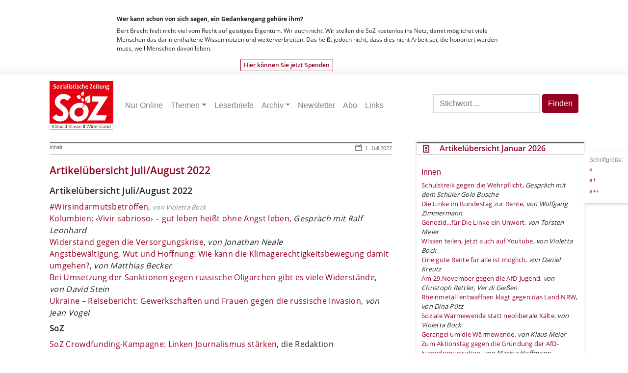

--- FILE ---
content_type: text/html; charset=UTF-8
request_url: https://www.sozonline.de/2022/07/artikeluebersicht-juliaugust-2022/
body_size: 19252
content:
<!DOCTYPE html>
<html lang="de" prefix="og: https://ogp.me/ns#">
	<head>
	  <meta name="viewport" content="width=device-width, initial-scale=1">
		<!-- <title>SoZ &#8211; Sozialistische ZeitungArtikelübersicht Juli/August 2022 - SoZ - Sozialistische Zeitung</title> -->
		<title>Artikelübersicht Juli/August 2022 - SoZ - Sozialistische Zeitung</title>

		<meta http-equiv="Content-Type" content="text/html; charset=UTF-8" />

		<link rel="alternate" type="application/rss+xml" title="RSS 2.0" href="https://www.sozonline.de/feed/" />
		<link rel="alternate" type="text/xml" title="RSS .92" href="https://www.sozonline.de/feed/rss/" />
		<link rel="alternate" type="application/atom+xml" title="Atom 0.3" href="https://www.sozonline.de/feed/atom/" />
		<link rel="pingback" href="https://www.sozonline.de/xmlrpc.php" />
		<link rel="icon" href="https://www.sozonline.de/wp-content/themes/sozonline2023/favicon.ico" type="image/x-icon">
		<meta name="robots" content="index, follow" />
	  	<meta name="revisit-after" content="9 days" />
   

		
<!-- Suchmaschinen-Optimierung durch Rank Math PRO - https://rankmath.com/ -->
<meta name="description" content="Artikelübersicht Juli/August 2022"/>
<meta name="robots" content="follow, index, max-snippet:-1, max-video-preview:-1, max-image-preview:large"/>
<link rel="canonical" href="https://www.sozonline.de/2022/07/artikeluebersicht-juliaugust-2022/" />
<meta property="og:locale" content="de_DE" />
<meta property="og:type" content="article" />
<meta property="og:title" content="Artikelübersicht Juli/August 2022 - SoZ - Sozialistische Zeitung" />
<meta property="og:description" content="Artikelübersicht Juli/August 2022" />
<meta property="og:url" content="https://www.sozonline.de/2022/07/artikeluebersicht-juliaugust-2022/" />
<meta property="og:site_name" content="SoZ - Sozialistische Zeitung" />
<meta property="article:publisher" content="https://www.facebook.com/SozialistischeZeitung" />
<meta property="article:author" content="https://www.facebook.com/ravi.kuehnel/" />
<meta property="article:section" content="Inhalt" />
<meta property="og:updated_time" content="2022-07-01T16:05:35+02:00" />
<meta property="fb:app_id" content="461990309184481" />
<meta property="og:image" content="https://www.sozonline.de/wp-content/uploads/2022/09/301697190_497841062345528_1058555975434471851_n-e1662467817959.png" />
<meta property="og:image:secure_url" content="https://www.sozonline.de/wp-content/uploads/2022/09/301697190_497841062345528_1058555975434471851_n-e1662467817959.png" />
<meta property="og:image:width" content="1382" />
<meta property="og:image:height" content="819" />
<meta property="og:image:alt" content="Artikel&#252;bersicht Juli/August 2022" />
<meta property="og:image:type" content="image/png" />
<meta property="article:published_time" content="2022-07-01T15:58:15+02:00" />
<meta property="article:modified_time" content="2022-07-01T16:05:35+02:00" />
<meta name="twitter:card" content="summary_large_image" />
<meta name="twitter:title" content="Artikelübersicht Juli/August 2022 - SoZ - Sozialistische Zeitung" />
<meta name="twitter:description" content="Artikelübersicht Juli/August 2022" />
<meta name="twitter:image" content="https://www.sozonline.de/wp-content/uploads/2022/09/301697190_497841062345528_1058555975434471851_n-e1662467817959.png" />
<meta name="twitter:label1" content="Verfasst von" />
<meta name="twitter:data1" content="Herausgeber" />
<meta name="twitter:label2" content="Lesedauer" />
<meta name="twitter:data2" content="2 Minuten" />
<script type="application/ld+json" class="rank-math-schema">{"@context":"https://schema.org","@graph":[{"@type":["NewsMediaOrganization","Organization"],"@id":"https://www.sozonline.de/#organization","name":"SoZ - Sozialistische Zeitung","url":"https://www.sozonline.de","sameAs":["https://www.facebook.com/SozialistischeZeitung"],"logo":{"@type":"ImageObject","@id":"https://www.sozonline.de/#logo","url":"https://www.sozonline.de/wp-content/uploads/2022/09/SoZ_Logo_SZ_transparent.png","contentUrl":"https://www.sozonline.de/wp-content/uploads/2022/09/SoZ_Logo_SZ_transparent.png","caption":"SoZ - Sozialistische Zeitung","inLanguage":"de","width":"1538","height":"1105"}},{"@type":"WebSite","@id":"https://www.sozonline.de/#website","url":"https://www.sozonline.de","name":"SoZ - Sozialistische Zeitung","publisher":{"@id":"https://www.sozonline.de/#organization"},"inLanguage":"de"},{"@type":"ImageObject","@id":"https://www.sozonline.de/wp-content/uploads/2022/09/301697190_497841062345528_1058555975434471851_n-e1662467817959.png","url":"https://www.sozonline.de/wp-content/uploads/2022/09/301697190_497841062345528_1058555975434471851_n-e1662467817959.png","width":"1382","height":"819","inLanguage":"de"},{"@type":"WebPage","@id":"https://www.sozonline.de/2022/07/artikeluebersicht-juliaugust-2022/#webpage","url":"https://www.sozonline.de/2022/07/artikeluebersicht-juliaugust-2022/","name":"Artikel\u00fcbersicht Juli/August 2022 - SoZ - Sozialistische Zeitung","datePublished":"2022-07-01T15:58:15+02:00","dateModified":"2022-07-01T16:05:35+02:00","isPartOf":{"@id":"https://www.sozonline.de/#website"},"primaryImageOfPage":{"@id":"https://www.sozonline.de/wp-content/uploads/2022/09/301697190_497841062345528_1058555975434471851_n-e1662467817959.png"},"inLanguage":"de"},{"@type":"Person","@id":"https://www.sozonline.de/author/herausgeber/","name":"Herausgeber","url":"https://www.sozonline.de/author/herausgeber/","image":{"@type":"ImageObject","@id":"https://secure.gravatar.com/avatar/d60f1baba311f272ca4b7f03681815dd19b3f9ec3c47bb13c769891a3f7614c6?s=96&amp;d=mm&amp;r=g","url":"https://secure.gravatar.com/avatar/d60f1baba311f272ca4b7f03681815dd19b3f9ec3c47bb13c769891a3f7614c6?s=96&amp;d=mm&amp;r=g","caption":"Herausgeber","inLanguage":"de"},"worksFor":{"@id":"https://www.sozonline.de/#organization"}},{"@type":"BlogPosting","headline":"Artikel\u00fcbersicht Juli/August 2022 - SoZ - Sozialistische Zeitung","datePublished":"2022-07-01T15:58:15+02:00","dateModified":"2022-07-01T16:05:35+02:00","articleSection":"Inhalt, Inhaltsverzeichnis","author":{"@id":"https://www.sozonline.de/author/herausgeber/","name":"Herausgeber"},"publisher":{"@id":"https://www.sozonline.de/#organization"},"description":"Artikel\u00fcbersicht Juli/August 2022","name":"Artikel\u00fcbersicht Juli/August 2022 - SoZ - Sozialistische Zeitung","@id":"https://www.sozonline.de/2022/07/artikeluebersicht-juliaugust-2022/#richSnippet","isPartOf":{"@id":"https://www.sozonline.de/2022/07/artikeluebersicht-juliaugust-2022/#webpage"},"image":{"@id":"https://www.sozonline.de/wp-content/uploads/2022/09/301697190_497841062345528_1058555975434471851_n-e1662467817959.png"},"inLanguage":"de","mainEntityOfPage":{"@id":"https://www.sozonline.de/2022/07/artikeluebersicht-juliaugust-2022/#webpage"}}]}</script>
<!-- /Rank Math WordPress SEO Plugin -->

<link rel="alternate" title="oEmbed (JSON)" type="application/json+oembed" href="https://www.sozonline.de/wp-json/oembed/1.0/embed?url=https%3A%2F%2Fwww.sozonline.de%2F2022%2F07%2Fartikeluebersicht-juliaugust-2022%2F" />
<link rel="alternate" title="oEmbed (XML)" type="text/xml+oembed" href="https://www.sozonline.de/wp-json/oembed/1.0/embed?url=https%3A%2F%2Fwww.sozonline.de%2F2022%2F07%2Fartikeluebersicht-juliaugust-2022%2F&#038;format=xml" />
<style id='wp-img-auto-sizes-contain-inline-css' type='text/css'>
img:is([sizes=auto i],[sizes^="auto," i]){contain-intrinsic-size:3000px 1500px}
/*# sourceURL=wp-img-auto-sizes-contain-inline-css */
</style>
<link rel='stylesheet' id='style-css' href='https://www.sozonline.de/wp-content/themes/sozonline2023/style.css?ver=6.9' type='text/css' media='all' />
<style id='wp-emoji-styles-inline-css' type='text/css'>

	img.wp-smiley, img.emoji {
		display: inline !important;
		border: none !important;
		box-shadow: none !important;
		height: 1em !important;
		width: 1em !important;
		margin: 0 0.07em !important;
		vertical-align: -0.1em !important;
		background: none !important;
		padding: 0 !important;
	}
/*# sourceURL=wp-emoji-styles-inline-css */
</style>
<link rel='stylesheet' id='wp-block-library-css' href='https://www.sozonline.de/wp-includes/css/dist/block-library/style.min.css?ver=6.9' type='text/css' media='all' />
<style id='wp-block-heading-inline-css' type='text/css'>
h1:where(.wp-block-heading).has-background,h2:where(.wp-block-heading).has-background,h3:where(.wp-block-heading).has-background,h4:where(.wp-block-heading).has-background,h5:where(.wp-block-heading).has-background,h6:where(.wp-block-heading).has-background{padding:1.25em 2.375em}h1.has-text-align-left[style*=writing-mode]:where([style*=vertical-lr]),h1.has-text-align-right[style*=writing-mode]:where([style*=vertical-rl]),h2.has-text-align-left[style*=writing-mode]:where([style*=vertical-lr]),h2.has-text-align-right[style*=writing-mode]:where([style*=vertical-rl]),h3.has-text-align-left[style*=writing-mode]:where([style*=vertical-lr]),h3.has-text-align-right[style*=writing-mode]:where([style*=vertical-rl]),h4.has-text-align-left[style*=writing-mode]:where([style*=vertical-lr]),h4.has-text-align-right[style*=writing-mode]:where([style*=vertical-rl]),h5.has-text-align-left[style*=writing-mode]:where([style*=vertical-lr]),h5.has-text-align-right[style*=writing-mode]:where([style*=vertical-rl]),h6.has-text-align-left[style*=writing-mode]:where([style*=vertical-lr]),h6.has-text-align-right[style*=writing-mode]:where([style*=vertical-rl]){rotate:180deg}
/*# sourceURL=https://www.sozonline.de/wp-includes/blocks/heading/style.min.css */
</style>
<style id='wp-block-paragraph-inline-css' type='text/css'>
.is-small-text{font-size:.875em}.is-regular-text{font-size:1em}.is-large-text{font-size:2.25em}.is-larger-text{font-size:3em}.has-drop-cap:not(:focus):first-letter{float:left;font-size:8.4em;font-style:normal;font-weight:100;line-height:.68;margin:.05em .1em 0 0;text-transform:uppercase}body.rtl .has-drop-cap:not(:focus):first-letter{float:none;margin-left:.1em}p.has-drop-cap.has-background{overflow:hidden}:root :where(p.has-background){padding:1.25em 2.375em}:where(p.has-text-color:not(.has-link-color)) a{color:inherit}p.has-text-align-left[style*="writing-mode:vertical-lr"],p.has-text-align-right[style*="writing-mode:vertical-rl"]{rotate:180deg}
/*# sourceURL=https://www.sozonline.de/wp-includes/blocks/paragraph/style.min.css */
</style>
<style id='global-styles-inline-css' type='text/css'>
:root{--wp--preset--aspect-ratio--square: 1;--wp--preset--aspect-ratio--4-3: 4/3;--wp--preset--aspect-ratio--3-4: 3/4;--wp--preset--aspect-ratio--3-2: 3/2;--wp--preset--aspect-ratio--2-3: 2/3;--wp--preset--aspect-ratio--16-9: 16/9;--wp--preset--aspect-ratio--9-16: 9/16;--wp--preset--color--black: #000000;--wp--preset--color--cyan-bluish-gray: #abb8c3;--wp--preset--color--white: #ffffff;--wp--preset--color--pale-pink: #f78da7;--wp--preset--color--vivid-red: #cf2e2e;--wp--preset--color--luminous-vivid-orange: #ff6900;--wp--preset--color--luminous-vivid-amber: #fcb900;--wp--preset--color--light-green-cyan: #7bdcb5;--wp--preset--color--vivid-green-cyan: #00d084;--wp--preset--color--pale-cyan-blue: #8ed1fc;--wp--preset--color--vivid-cyan-blue: #0693e3;--wp--preset--color--vivid-purple: #9b51e0;--wp--preset--gradient--vivid-cyan-blue-to-vivid-purple: linear-gradient(135deg,rgb(6,147,227) 0%,rgb(155,81,224) 100%);--wp--preset--gradient--light-green-cyan-to-vivid-green-cyan: linear-gradient(135deg,rgb(122,220,180) 0%,rgb(0,208,130) 100%);--wp--preset--gradient--luminous-vivid-amber-to-luminous-vivid-orange: linear-gradient(135deg,rgb(252,185,0) 0%,rgb(255,105,0) 100%);--wp--preset--gradient--luminous-vivid-orange-to-vivid-red: linear-gradient(135deg,rgb(255,105,0) 0%,rgb(207,46,46) 100%);--wp--preset--gradient--very-light-gray-to-cyan-bluish-gray: linear-gradient(135deg,rgb(238,238,238) 0%,rgb(169,184,195) 100%);--wp--preset--gradient--cool-to-warm-spectrum: linear-gradient(135deg,rgb(74,234,220) 0%,rgb(151,120,209) 20%,rgb(207,42,186) 40%,rgb(238,44,130) 60%,rgb(251,105,98) 80%,rgb(254,248,76) 100%);--wp--preset--gradient--blush-light-purple: linear-gradient(135deg,rgb(255,206,236) 0%,rgb(152,150,240) 100%);--wp--preset--gradient--blush-bordeaux: linear-gradient(135deg,rgb(254,205,165) 0%,rgb(254,45,45) 50%,rgb(107,0,62) 100%);--wp--preset--gradient--luminous-dusk: linear-gradient(135deg,rgb(255,203,112) 0%,rgb(199,81,192) 50%,rgb(65,88,208) 100%);--wp--preset--gradient--pale-ocean: linear-gradient(135deg,rgb(255,245,203) 0%,rgb(182,227,212) 50%,rgb(51,167,181) 100%);--wp--preset--gradient--electric-grass: linear-gradient(135deg,rgb(202,248,128) 0%,rgb(113,206,126) 100%);--wp--preset--gradient--midnight: linear-gradient(135deg,rgb(2,3,129) 0%,rgb(40,116,252) 100%);--wp--preset--font-size--small: 13px;--wp--preset--font-size--medium: 20px;--wp--preset--font-size--large: 36px;--wp--preset--font-size--x-large: 42px;--wp--preset--spacing--20: 0.44rem;--wp--preset--spacing--30: 0.67rem;--wp--preset--spacing--40: 1rem;--wp--preset--spacing--50: 1.5rem;--wp--preset--spacing--60: 2.25rem;--wp--preset--spacing--70: 3.38rem;--wp--preset--spacing--80: 5.06rem;--wp--preset--shadow--natural: 6px 6px 9px rgba(0, 0, 0, 0.2);--wp--preset--shadow--deep: 12px 12px 50px rgba(0, 0, 0, 0.4);--wp--preset--shadow--sharp: 6px 6px 0px rgba(0, 0, 0, 0.2);--wp--preset--shadow--outlined: 6px 6px 0px -3px rgb(255, 255, 255), 6px 6px rgb(0, 0, 0);--wp--preset--shadow--crisp: 6px 6px 0px rgb(0, 0, 0);}:where(.is-layout-flex){gap: 0.5em;}:where(.is-layout-grid){gap: 0.5em;}body .is-layout-flex{display: flex;}.is-layout-flex{flex-wrap: wrap;align-items: center;}.is-layout-flex > :is(*, div){margin: 0;}body .is-layout-grid{display: grid;}.is-layout-grid > :is(*, div){margin: 0;}:where(.wp-block-columns.is-layout-flex){gap: 2em;}:where(.wp-block-columns.is-layout-grid){gap: 2em;}:where(.wp-block-post-template.is-layout-flex){gap: 1.25em;}:where(.wp-block-post-template.is-layout-grid){gap: 1.25em;}.has-black-color{color: var(--wp--preset--color--black) !important;}.has-cyan-bluish-gray-color{color: var(--wp--preset--color--cyan-bluish-gray) !important;}.has-white-color{color: var(--wp--preset--color--white) !important;}.has-pale-pink-color{color: var(--wp--preset--color--pale-pink) !important;}.has-vivid-red-color{color: var(--wp--preset--color--vivid-red) !important;}.has-luminous-vivid-orange-color{color: var(--wp--preset--color--luminous-vivid-orange) !important;}.has-luminous-vivid-amber-color{color: var(--wp--preset--color--luminous-vivid-amber) !important;}.has-light-green-cyan-color{color: var(--wp--preset--color--light-green-cyan) !important;}.has-vivid-green-cyan-color{color: var(--wp--preset--color--vivid-green-cyan) !important;}.has-pale-cyan-blue-color{color: var(--wp--preset--color--pale-cyan-blue) !important;}.has-vivid-cyan-blue-color{color: var(--wp--preset--color--vivid-cyan-blue) !important;}.has-vivid-purple-color{color: var(--wp--preset--color--vivid-purple) !important;}.has-black-background-color{background-color: var(--wp--preset--color--black) !important;}.has-cyan-bluish-gray-background-color{background-color: var(--wp--preset--color--cyan-bluish-gray) !important;}.has-white-background-color{background-color: var(--wp--preset--color--white) !important;}.has-pale-pink-background-color{background-color: var(--wp--preset--color--pale-pink) !important;}.has-vivid-red-background-color{background-color: var(--wp--preset--color--vivid-red) !important;}.has-luminous-vivid-orange-background-color{background-color: var(--wp--preset--color--luminous-vivid-orange) !important;}.has-luminous-vivid-amber-background-color{background-color: var(--wp--preset--color--luminous-vivid-amber) !important;}.has-light-green-cyan-background-color{background-color: var(--wp--preset--color--light-green-cyan) !important;}.has-vivid-green-cyan-background-color{background-color: var(--wp--preset--color--vivid-green-cyan) !important;}.has-pale-cyan-blue-background-color{background-color: var(--wp--preset--color--pale-cyan-blue) !important;}.has-vivid-cyan-blue-background-color{background-color: var(--wp--preset--color--vivid-cyan-blue) !important;}.has-vivid-purple-background-color{background-color: var(--wp--preset--color--vivid-purple) !important;}.has-black-border-color{border-color: var(--wp--preset--color--black) !important;}.has-cyan-bluish-gray-border-color{border-color: var(--wp--preset--color--cyan-bluish-gray) !important;}.has-white-border-color{border-color: var(--wp--preset--color--white) !important;}.has-pale-pink-border-color{border-color: var(--wp--preset--color--pale-pink) !important;}.has-vivid-red-border-color{border-color: var(--wp--preset--color--vivid-red) !important;}.has-luminous-vivid-orange-border-color{border-color: var(--wp--preset--color--luminous-vivid-orange) !important;}.has-luminous-vivid-amber-border-color{border-color: var(--wp--preset--color--luminous-vivid-amber) !important;}.has-light-green-cyan-border-color{border-color: var(--wp--preset--color--light-green-cyan) !important;}.has-vivid-green-cyan-border-color{border-color: var(--wp--preset--color--vivid-green-cyan) !important;}.has-pale-cyan-blue-border-color{border-color: var(--wp--preset--color--pale-cyan-blue) !important;}.has-vivid-cyan-blue-border-color{border-color: var(--wp--preset--color--vivid-cyan-blue) !important;}.has-vivid-purple-border-color{border-color: var(--wp--preset--color--vivid-purple) !important;}.has-vivid-cyan-blue-to-vivid-purple-gradient-background{background: var(--wp--preset--gradient--vivid-cyan-blue-to-vivid-purple) !important;}.has-light-green-cyan-to-vivid-green-cyan-gradient-background{background: var(--wp--preset--gradient--light-green-cyan-to-vivid-green-cyan) !important;}.has-luminous-vivid-amber-to-luminous-vivid-orange-gradient-background{background: var(--wp--preset--gradient--luminous-vivid-amber-to-luminous-vivid-orange) !important;}.has-luminous-vivid-orange-to-vivid-red-gradient-background{background: var(--wp--preset--gradient--luminous-vivid-orange-to-vivid-red) !important;}.has-very-light-gray-to-cyan-bluish-gray-gradient-background{background: var(--wp--preset--gradient--very-light-gray-to-cyan-bluish-gray) !important;}.has-cool-to-warm-spectrum-gradient-background{background: var(--wp--preset--gradient--cool-to-warm-spectrum) !important;}.has-blush-light-purple-gradient-background{background: var(--wp--preset--gradient--blush-light-purple) !important;}.has-blush-bordeaux-gradient-background{background: var(--wp--preset--gradient--blush-bordeaux) !important;}.has-luminous-dusk-gradient-background{background: var(--wp--preset--gradient--luminous-dusk) !important;}.has-pale-ocean-gradient-background{background: var(--wp--preset--gradient--pale-ocean) !important;}.has-electric-grass-gradient-background{background: var(--wp--preset--gradient--electric-grass) !important;}.has-midnight-gradient-background{background: var(--wp--preset--gradient--midnight) !important;}.has-small-font-size{font-size: var(--wp--preset--font-size--small) !important;}.has-medium-font-size{font-size: var(--wp--preset--font-size--medium) !important;}.has-large-font-size{font-size: var(--wp--preset--font-size--large) !important;}.has-x-large-font-size{font-size: var(--wp--preset--font-size--x-large) !important;}
/*# sourceURL=global-styles-inline-css */
</style>

<style id='classic-theme-styles-inline-css' type='text/css'>
/*! This file is auto-generated */
.wp-block-button__link{color:#fff;background-color:#32373c;border-radius:9999px;box-shadow:none;text-decoration:none;padding:calc(.667em + 2px) calc(1.333em + 2px);font-size:1.125em}.wp-block-file__button{background:#32373c;color:#fff;text-decoration:none}
/*# sourceURL=/wp-includes/css/classic-themes.min.css */
</style>
<link rel='stylesheet' id='bcc-custom-css-css' href='https://www.sozonline.de/wp-content/plugins/cards/custom.css?ver=6.9' type='text/css' media='all' />
<link rel='stylesheet' id='page-content-widget-style-css' href='https://www.sozonline.de/wp-content/plugins/page-in-sidebar/page-content-widget.css?ver=6.9' type='text/css' media='all' />
<link rel='stylesheet' id='widgetopts-styles-css' href='https://www.sozonline.de/wp-content/plugins/widget-options/assets/css/widget-options.css?ver=4.1.3' type='text/css' media='all' />
<link rel='stylesheet' id='crp-style-text-only-css' href='https://www.sozonline.de/wp-content/plugins/contextual-related-posts/css/text-only.min.css?ver=4.1.0' type='text/css' media='all' />
<link rel='stylesheet' id='bootstrap_css-css' href='https://www.sozonline.de/wp-content/themes/sozonline2023/css/bootstrap.min.css?ver=6.9' type='text/css' media='all' />
<link rel='stylesheet' id='newsletter-css' href='https://www.sozonline.de/wp-content/plugins/newsletter/style.css?ver=9.1.0' type='text/css' media='all' />
<style id='newsletter-inline-css' type='text/css'>
.tnp-field label {
    font-family: 'open_sansregular';
}
/*# sourceURL=newsletter-inline-css */
</style>
<script type="text/javascript" src="https://www.sozonline.de/wp-includes/js/jquery/jquery.min.js?ver=3.7.1" id="jquery-core-js"></script>
<script type="text/javascript" src="https://www.sozonline.de/wp-includes/js/jquery/jquery-migrate.min.js?ver=3.4.1" id="jquery-migrate-js"></script>
<script type="text/javascript" src="https://www.sozonline.de/wp-content/themes/sozonline2023/js/script.js?ver=6.9" id="script-js"></script>
<link rel="EditURI" type="application/rsd+xml" title="RSD" href="https://www.sozonline.de/xmlrpc.php?rsd" />
<meta name="generator" content="WordPress 6.9" />
<link rel='shortlink' href='https://www.sozonline.de/?p=25343' />
<link rel="icon" href="https://www.sozonline.de/wp-content/uploads/2020/05/soz_icon-144x144.png" sizes="32x32" />
<link rel="icon" href="https://www.sozonline.de/wp-content/uploads/2020/05/soz_icon.png" sizes="192x192" />
<link rel="apple-touch-icon" href="https://www.sozonline.de/wp-content/uploads/2020/05/soz_icon.png" />
<meta name="msapplication-TileImage" content="https://www.sozonline.de/wp-content/uploads/2020/05/soz_icon.png" />
		<style type="text/css" id="wp-custom-css">
			.widget {
list-style: none;
padding-bottom: 1em;
font-size: 90%;
}

.widget h2 {
font-size: 120% !important}


div#content .widget a.more-link {
    display: block;
    border: 1px solid #888888;
    padding: 5px;
    position: relative;
    left: 100%;
	width: 120px;
text-align: center;
    margin-left: -230px;
    margin-bottom: 16px;
    font-family: 'open_sansregular';
    font-size: 11px !important;
}


.block-widget {
    border: 4px solid #f5f5f5;
    margin-bottom: 30px;
    list-style: none;
    background-color: #fff;
padding-bottom: 1em;
}

.block-widget-title {
    font-family: 'open_sanssemibold';
    font-size: 14px;
    color: #960020;
    text-align: left;
    border: 1px solid #cecece;
    border-top: 2px solid #4c4545;
    margin: 0;
    background: url(img/newIcon.jpg) no-repeat center left;
    padding-left: 46px;
    padding-top: 2px;
    padding-bottom: 2px;
}

.block-widget-content {
    padding: 10px;
    font-family: 'open_sansregular';
}
.widget  block-widget p {
    list-style: none;
    padding-bottom: 1em;
    font-size: 90%;
    margin: 0 10px 0 10px;
}

.has-background {
margin: 1em 0 1em 0 !important}


element.style {
}
div#content h1, div#content h2, div#content h3, div#content h4, div#content h5, div#content h6 {
    color: #960020;
}
.h3, h3 {
    font-size: 16px;
    margin-top: 1em;
}

.widget .menu-item {
list-style: none
}

.smalla {
max-width: 180px !important;
height: auto !important;
}		</style>
		
	</head>
	<body>
		<div id="donation" class="container-fluid d-none d-md-block">
			<div id="inDon" class="row">
			<div class="col-12 col-md-8 mx-auto">
			<h3>Wer kann schon von sich sagen, ein Gedankengang gehöre ihm?</h3>
			<p>Bert Brecht hielt nicht viel vom Recht auf geistiges Eigentum. Wir auch nicht. Wir stellen die SoZ kostenlos ins Netz, damit möglichst viele  Menschen das darin enthaltene Wissen nutzen und weiterverbreiten. Das heißt jedoch nicht, dass dies nicht Arbeit sei, die honoriert  werden muss, weil Menschen davon leben.</p>
			<a id="linkSp" href="https://www.sozonline.de/spenden/" data-wpel-link="internal">Hier können Sie jetzt Spenden</a>
			</div>
			</div>
		</div>
		
		<!-- ab hier neu mit bootstrap -->
<header>
<div class="container  navbar-light">
<nav class="container navbar navbar-expand-lg navbar-light  g-0 g-md-1 mb-2 ml-0">
  <a class="navbar-brand" href="https://www.sozonline.de/" title="SoZ &#8211; Sozialistische Zeitung" rel="home" data-wpel-link="internal"><img class="img-logo" src="https://www.sozonline.de/wp-content/themes/sozonline2023/img/SoZ-Logo.svg" alt="Sozialistische Zeitung">
</a>
    <button class="navbar-toggler" type="button" data-toggle="collapse" data-target="#bs-example-navbar-collapse-1" aria-controls="bs-example-navbar-collapse-1" aria-expanded="false" aria-label="Toggle navigation">
        <span class="navbar-toggler-icon"></span>
    </button>
        <div id="bs-example-navbar-collapse-1" class="collapse navbar-collapse"><ul id="menu-mainmenu" class="nav navbar-nav" itemscope itemtype="http://www.schema.org/SiteNavigationElement"><li  id="menu-item-12565" class="menu-item menu-item-type-taxonomy menu-item-object-category menu-item-12565 nav-item"><a itemprop="url" href="https://www.sozonline.de/category/sozonline/" class="nav-link" data-wpel-link="internal"><span itemprop="name">Nur Online</span></a></li>
<li  id="menu-item-11728" class="menu-item menu-item-type-taxonomy menu-item-object-category menu-item-has-children dropdown menu-item-11728 nav-item"><a href="#" data-toggle="dropdown" aria-expanded="false" class="dropdown-toggle nav-link" id="menu-item-dropdown-11728"><span itemprop="name">Themen</span></a>
<ul class="dropdown-menu" aria-labelledby="menu-item-dropdown-11728">
	<li  id="menu-item-11727" class="menu-item menu-item-type-taxonomy menu-item-object-category dropdown menu-item-11727 nav-item"><a itemprop="url" href="https://www.sozonline.de/category/inland/" class="dropdown-item" data-wpel-link="internal"><span itemprop="name">Inland</span></a></li>
	<li  id="menu-item-11729" class="menu-item menu-item-type-taxonomy menu-item-object-category dropdown menu-item-11729 nav-item"><a itemprop="url" href="https://www.sozonline.de/category/internationales/" class="dropdown-item" data-wpel-link="internal"><span itemprop="name">Internationales</span></a></li>
	<li  id="menu-item-11736" class="menu-item menu-item-type-taxonomy menu-item-object-category dropdown menu-item-11736 nav-item"><a itemprop="url" href="https://www.sozonline.de/category/klasse/betriebgewerkschaft/" class="dropdown-item" data-wpel-link="internal"><span itemprop="name">Betrieb&amp;Gewerkschaft</span></a></li>
	<li  id="menu-item-11740" class="menu-item menu-item-type-taxonomy menu-item-object-category dropdown menu-item-11740 nav-item"><a itemprop="url" href="https://www.sozonline.de/category/widerstand/linke/" class="dropdown-item" data-wpel-link="internal"><span itemprop="name">Linke</span></a></li>
	<li  id="menu-item-11810" class="menu-item menu-item-type-taxonomy menu-item-object-category dropdown menu-item-11810 nav-item"><a itemprop="url" href="https://www.sozonline.de/category/umwelt/" class="dropdown-item" data-wpel-link="internal"><span itemprop="name">Umwelt</span></a></li>
	<li  id="menu-item-11743" class="menu-item menu-item-type-taxonomy menu-item-object-category dropdown menu-item-11743 nav-item"><a itemprop="url" href="https://www.sozonline.de/category/wirtschaft/" class="dropdown-item" data-wpel-link="internal"><span itemprop="name">Wirtschaft</span></a></li>
	<li  id="menu-item-11746" class="menu-item menu-item-type-taxonomy menu-item-object-category dropdown menu-item-11746 nav-item"><a itemprop="url" href="https://www.sozonline.de/category/feuilleton/" class="dropdown-item" data-wpel-link="internal"><span itemprop="name">Feuilleton</span></a></li>
	<li  id="menu-item-11753" class="menu-item menu-item-type-taxonomy menu-item-object-category dropdown menu-item-11753 nav-item"><a itemprop="url" href="https://www.sozonline.de/category/kolumnen/" class="dropdown-item" data-wpel-link="internal"><span itemprop="name">Kolumnen</span></a></li>
</ul>
</li>
<li  id="menu-item-12566" class="menu-item menu-item-type-taxonomy menu-item-object-category menu-item-12566 nav-item"><a itemprop="url" href="https://www.sozonline.de/category/leserbrief/" class="nav-link" data-wpel-link="internal"><span itemprop="name">Leserbriefe</span></a></li>
<li  id="menu-item-11763" class="menu-item menu-item-type-post_type menu-item-object-page menu-item-has-children dropdown menu-item-11763 nav-item"><a href="#" data-toggle="dropdown" aria-expanded="false" class="dropdown-toggle nav-link" id="menu-item-dropdown-11763"><span itemprop="name">Archiv</span></a>
<ul class="dropdown-menu" aria-labelledby="menu-item-dropdown-11763">
	<li  id="menu-item-11766" class="menu-item menu-item-type-taxonomy menu-item-object-category menu-item-11766 nav-item"><a itemprop="url" href="https://www.sozonline.de/category/sozonline/" class="dropdown-item" data-wpel-link="internal"><span itemprop="name">Nur Online</span></a></li>
	<li  id="menu-item-11765" class="menu-item menu-item-type-post_type menu-item-object-page menu-item-11765 nav-item"><a itemprop="url" href="https://www.sozonline.de/archiv/" class="dropdown-item" data-wpel-link="internal"><span itemprop="name">ab 2010</span></a></li>
</ul>
</li>
<li  id="menu-item-26230" class="menu-item menu-item-type-post_type menu-item-object-page menu-item-26230 nav-item"><a itemprop="url" href="https://www.sozonline.de/newsletter/" class="nav-link" data-wpel-link="internal"><span itemprop="name">Newsletter</span></a></li>
<li  id="menu-item-26629" class="menu-item menu-item-type-post_type menu-item-object-page menu-item-26629 nav-item"><a itemprop="url" href="https://www.sozonline.de/abobestellungen/" class="nav-link" data-wpel-link="internal"><span itemprop="name">Abo</span></a></li>
<li  id="menu-item-27282" class="menu-item menu-item-type-post_type menu-item-object-page menu-item-27282 nav-item"><a itemprop="url" href="https://www.sozonline.de/links/" class="nav-link" data-wpel-link="internal"><span itemprop="name">Links</span></a></li>
</ul></div>		<form role="search" method="get" class=".d-none d-sm-block search-form" action="https://www.sozonline.de/">
    <label>
        <span class="screen-reader-text">Search for:</span>
        <input type="search" class="ssearch form-control d-none d-sm-block" placeholder="Stichwort ..." value="" name="s" title="Search for:" />
    </label>
    <button type="submit" class="ssubmit btn btn-primary d-none d-sm-block">Finden</button>
</form>
    </div>
</nav>
<div class="container">
			<div class="row">
			<div class="col-12 ml-3">
								</div>			</div>
				</div>
    </div>

</header>


<!--  mainmenu -->
<!-- bis hierher die header.php --><!-- single 23 -->
<div id="content" class="container g-0 g-md-1">
<div class="row">
    <div id="main" class="col-12 col-md-8 px-3">

                
              
                            
          <div class="col-12">
    <div class="border-top-dark">
      					<span class="text-muted">
				<a class="text-muted" href="https://www.sozonline.de/category/inhalt/" title="Inhalt" data-wpel-link="internal">
					Inhalt				</a>
			</span>
			        <span class="date text-muted ml-2">1. Juli 2022</span>
    </div>
					<div class="row">
          				<div class="col-12">
    		        	<h2 class="post-title"><a href="https://www.sozonline.de/2022/07/artikeluebersicht-juliaugust-2022/" title="Artikel&#252;bersicht Juli/August 2022" data-wpel-link="internal">Artikel&#252;bersicht Juli/August 2022</a></h2>
					</div>
			</div>
            <div class="article">
              
<p><strong>Artikel&#252;bersicht Juli/August 2022</strong></p>



<p><a rel="noreferrer noopener" href="https://www.sozonline.de/2022/07/wirsindarmutsbetroffen/" data-type="post" data-id="25339" target="_blank" data-wpel-link="internal">#Wirsindarmutsbetroffen</a>, <em>von Violetta Bock</em><br><a rel="noreferrer noopener" href="https://www.sozonline.de/2022/07/kolumbien/" data-type="post" data-id="25337" target="_blank" data-wpel-link="internal">Kolumbien: ‹Vivir sabrioso› – gut leben hei&#223;t ohne Angst leben</a>, <em>Gespr&#228;ch mit Ralf Leonhard</em><br><a rel="noreferrer noopener" href="https://www.sozonline.de/2022/07/widerstand-gegen-die-versorgungskrise/" data-type="post" data-id="25325" target="_blank" data-wpel-link="internal">Widerstand gegen die Versorgungskrise</a>, <em>von Jonathan Neale</em><br><a rel="noreferrer noopener" href="https://www.sozonline.de/2022/07/lerne-du-deinen-kopf-in-die-erde-stecken/" data-type="post" data-id="25300" target="_blank" data-wpel-link="internal">Angstbew&#228;ltigung, Wut und Hoffnung: Wie kann die Klimagerechtigkeitsbewegung damit ­umgehen?</a>, <em>von Matthias Becker</em><br><a rel="noreferrer noopener" href="https://www.sozonline.de/2022/07/darf-man-oligarchen-ueberhaupt-enteignen/" data-type="post" data-id="25289" target="_blank" data-wpel-link="internal">Bei Umsetzung der Sanktionen gegen russische Oligarchen gibt es viele Widerst&#228;nde</a>, <em>von David Stein</em><br><a rel="noreferrer noopener" href="https://www.sozonline.de/2022/07/ukraine-ein-reisebericht/" data-type="post" data-id="25287" target="_blank" data-wpel-link="internal">Ukraine – Reisebericht: Gewerkschaften und Frauen gegen die russische Invasion</a>, <em>von Jean Vogel</em></p>



<span id="more-25343"></span>



<p><strong>SoZ</strong></p>



<p><a rel="noreferrer noopener" href="https://www.sozonline.de/2022/07/soz-fuer-die-revolution-revolution-fuer-die-soz/" data-type="post" data-id="25306" target="_blank" data-wpel-link="internal">SoZ Crowdfunding-Kampagne: Linken Journalismus st&#228;rken</a>, die Redaktion</p>



<p><strong>Innen</strong></p>



<p><a rel="noreferrer noopener" href="https://www.sozonline.de/2022/07/wirsindarmutsbetroffen/" data-type="post" data-id="25339" target="_blank" data-wpel-link="internal">#Wirsindarmutsbetroffen</a>, von Violetta Bock<br><a rel="noreferrer noopener" href="https://www.sozonline.de/2022/07/die-linke/" data-type="post" data-id="25332" target="_blank" data-wpel-link="internal">Die LINKE: Der achte Parteitag</a>, <em>von Thies Gleiss</em><br><a href="https://www.sozonline.de/2022/07/gruenanlagen-gruenanklagen/" data-type="post" data-id="25315" data-wpel-link="internal">Ruhrgebiet: Gr&#252;nanlagen, Gr&#252;nanklagen</a>, <em>von Rolf Euler</em><br><a rel="noreferrer noopener" href="https://www.sozonline.de/2022/07/konferenz-deutsche-wohnen-enteignen/" data-type="post" data-id="25310" target="_blank" data-wpel-link="internal">Konferenz Deutsche Wohnen Enteignen</a>,<em> von Peter Nowak</em></p>



<p><strong>International</strong></p>



<p><a rel="noreferrer noopener" href="https://www.sozonline.de/2022/07/kolumbien/" data-type="post" data-id="25337" target="_blank" data-wpel-link="internal">Kolumbien: ‹Vivir sabrioso› – gut leben hei&#223;t ohne Angst leben</a>, <em>Gespr&#228;ch mit Ralf Leonhard</em><br><a rel="noreferrer noopener" href="https://www.sozonline.de/2022/07/kummerkasten-und-gemeinschaft/" data-type="post" data-id="25293" target="_blank" data-wpel-link="internal">Die LINKE kann von den Erfolgen der KP&#214; in Graz viel lernen</a>, <em>von Katharina Lenhardt, Pablo Alderete, Filippo Capezzone</em><br><a rel="noreferrer noopener" href="https://www.sozonline.de/2022/07/aufruf-von-sozialnyj-ruch/" data-type="post" data-id="25291" target="_blank" data-wpel-link="internal">Aufruf von Sozialnyj Ruch: Unterst&#252;tzt die sozialistische Linke in der Ukraine!</a>, <em>dokumentiert</em><br><a rel="noreferrer noopener" href="https://www.sozonline.de/2022/07/darf-man-oligarchen-ueberhaupt-enteignen/" data-type="post" data-id="25289" target="_blank" data-wpel-link="internal">Bei Umsetzung der Sanktionen gegen russische Oligarchen gibt es viele Widerst&#228;nde</a>, <em>von David Stein</em><br><a rel="noreferrer noopener" href="https://www.sozonline.de/2022/07/ukraine-ein-reisebericht/" data-type="post" data-id="25287" target="_blank" data-wpel-link="internal">Ukraine – Reisebericht: Gewerkschaften und Frauen gegen die russische Invasion</a>, <em>von Jean Vogel</em><br><a rel="noreferrer noopener" href="https://www.sozonline.de/2022/07/finnland/" data-type="post" data-id="25281" target="_blank" data-wpel-link="internal">Finnland: Das ‹gl&#252;cklichste Land der Welt› will in die NATO</a>, <em>von Michael Heldt</em><br><a rel="noreferrer noopener" href="https://www.sozonline.de/2022/07/eine-drohne-mit-lahmen-fluegeln/" data-type="post" data-id="25279" target="_blank" data-wpel-link="internal">Erdogan: Krieg gegen Rojava, trotz schwacher Finanzen?</a><em>, von Serdar Kazak</em></p>



<p><strong>Thema: Angst &amp; Hoffnung: Psychologie der Klimakrise</strong></p>



<p><a rel="noreferrer noopener" href="https://www.sozonline.de/2022/07/lerne-du-deinen-kopf-in-die-erde-stecken/" data-type="post" data-id="25300" target="_blank" data-wpel-link="internal">Angstbew&#228;ltigung, Wut und Hoffnung: Wie kann die Klimagerechtigkeitsbewegung damit ­umgehen?</a><em>, von Matthias Becker</em></p>



<p><strong>Ukraine-Krieg</strong></p>



<p><a rel="noreferrer noopener" href="https://www.sozonline.de/2022/07/aufruf-von-sozialnyj-ruch/" data-type="post" data-id="25291" target="_blank" data-wpel-link="internal">Aufruf von Sozialnyj Ruch: Unterst&#252;tzt die sozialistische Linke in der Ukraine!</a>, <em>dokumentiert</em><br><a rel="noreferrer noopener" href="https://www.sozonline.de/2022/07/darf-man-oligarchen-ueberhaupt-enteignen/" data-type="post" data-id="25289" target="_blank" data-wpel-link="internal">Bei Umsetzung der Sanktionen gegen russische Oligarchen gibt es viele Widerst&#228;nde</a>, <em>von David Stein</em><br><a rel="noreferrer noopener" href="https://www.sozonline.de/2022/07/ukraine-ein-reisebericht/" data-type="post" data-id="25287" target="_blank" data-wpel-link="internal">Ukraine – Reisebericht: Gewerkschaften und Frauen gegen die russische Invasion</a>, <em>von Jean Vogel</em></p>



<p><strong>Globalisierung, Militarisierung &amp; Krieg</strong></p>



<p><a rel="noreferrer noopener" href="https://www.sozonline.de/2022/07/kriegsmuedigkeit/" data-type="post" data-id="25335" target="_blank" data-wpel-link="internal">Kriegsm&#252;digkeit: Die kleine Schwester des Def&#228;tismus</a>, <em>von Albrecht Kieser</em><br><a rel="noreferrer noopener" href="https://www.sozonline.de/2022/07/reine-propaganda/" data-type="post" data-id="25304" target="_blank" data-wpel-link="internal">Reine Propaganda: Bundeswehr &amp; Umweltschutz</a>, <em>von Kathrin Vogler</em><br><a rel="noreferrer noopener" href="https://www.sozonline.de/2022/07/finnland/" data-type="post" data-id="25281" target="_blank" data-wpel-link="internal">Finnland: Das ‹gl&#252;cklichste Land der Welt› will in die NATO</a><em>, von Michael Heldt</em><br><a rel="noreferrer noopener" href="https://www.sozonline.de/2022/07/eine-drohne-mit-lahmen-fluegeln/" data-type="post" data-id="25279" target="_blank" data-wpel-link="internal">Erdogan: Krieg gegen Rojava, trotz schwacher Finanzen?</a>, <em>von Serdar Kazak</em></p>



<p><strong>&#214;konomie</strong>, <strong>Kapital &amp; Arbeit</strong></p>



<p><a rel="noreferrer noopener" href="https://www.sozonline.de/2022/07/zur-transformation-in-der-automobilindustrie/" data-type="post" data-id="25323" target="_blank" data-wpel-link="internal">Zur Transformation in der Automobilindustrie</a>, <em>von Carsten B&#252;chling</em><br><a rel="noreferrer noopener" href="https://www.sozonline.de/2022/07/automatische-lohnanpassung/" data-type="post" data-id="25321" target="_blank" data-wpel-link="internal">Automatische Lohnanpassung: Wie sich vor Preissteigerungen sch&#252;tzen?</a>, <em>von Johan Seynaeve</em><br><a rel="noreferrer noopener" href="https://www.sozonline.de/2022/07/zu-wenig-personal/" data-type="post" data-id="25319" target="_blank" data-wpel-link="internal">Zu wenig Personal: Tarifabschluss im Sozial- und Erziehungsdienst unzul&#228;nglich</a>, <em>von Antonia Wolf</em><br><a rel="noreferrer noopener" href="https://www.sozonline.de/2022/07/inflationsmonster-stoppen/" data-type="post" data-id="25317" target="_blank" data-wpel-link="internal">Hafenarbeiter gegen Preissteigerung und Arbeitsverdichtung</a>, <em>von J.H.Wassermann</em><br><a rel="noreferrer noopener" href="https://www.sozonline.de/2022/07/was-tun-und-was-wollen-linke-betriebsgruppen-heute/" data-type="post" data-id="25312" target="_blank" data-wpel-link="internal">Was tun und was wollen linke Betriebsgruppen heute?</a>, <em>von Torsten Bewernitz</em><br><a rel="noreferrer noopener" href="https://www.sozonline.de/2022/07/bossing-im-konzern-des-bda-praesidenten/" data-type="post" data-id="25308" target="_blank" data-wpel-link="internal">Bossing im Konzern des BDA-Pr&#228;sidenten</a>, <em>von Gerhard Klas</em></p>



<p><strong>&#214;kologie &amp; Klima</strong></p>



<p><a rel="noreferrer noopener" href="https://www.sozonline.de/2022/07/aufruf/" data-type="post" data-id="25329" target="_blank" data-wpel-link="internal">Aufruf: ‹Klima sch&#252;tzen &amp; L&#252;tzerath erhalten›</a>, <em>dokumentiert</em><br><a rel="noreferrer noopener" href="https://www.sozonline.de/2022/07/die-oekosozialistische-konferenz/" data-type="post" data-id="25327" target="_blank" data-wpel-link="internal">Die &#214;kosozialistische Konferenz</a>, <em>dokumentiert</em><br><a rel="noreferrer noopener" href="https://www.sozonline.de/2022/07/widerstand-gegen-die-versorgungskrise/" data-type="post" data-id="25325" target="_blank" data-wpel-link="internal">Widerstand gegen die Versorgungskrise</a>, <em>von Jonathan Neale</em><br><a rel="noreferrer noopener" href="https://www.sozonline.de/2022/07/zur-transformation-in-der-automobilindustrie/" data-type="post" data-id="25323" target="_blank" data-wpel-link="internal">Zur Transformation in der Automobilindustrie</a>, <em>von Carsten B&#252;chling</em><br><a href="https://www.sozonline.de/2022/07/gruenanlagen-gruenanklagen/" data-type="post" data-id="25315" data-wpel-link="internal">Ruhrgebiet: Gr&#252;nanlagen, Gr&#252;nanklagen</a>, <em>von Rolf Euler</em><br><a rel="noreferrer noopener" href="https://www.sozonline.de/2022/07/reine-propaganda/" data-type="post" data-id="25304" target="_blank" data-wpel-link="internal">Reine Propaganda: Bundeswehr &amp; Umweltschutz</a>, <em>von Kathrin Vogler</em><br><a rel="noreferrer noopener" href="https://www.sozonline.de/2022/07/pandemie-und-klimakrise/" data-type="post" data-id="25295" target="_blank" data-wpel-link="internal">Wissenschaftssoziologe Bruno Latour: Buch &#252;ber Pandemie und Klimakrise</a>, <em>von Gerhard Klas</em></p>



<p><strong>Feuilleton</strong></p>



<p><a rel="noreferrer noopener" href="https://www.sozonline.de/2022/07/documenta-fifteen-gemeinsam-abhaengen/" data-type="post" data-id="25257" target="_blank" data-wpel-link="internal">documenta fifteen – Kunst in Kassel</a><em>, von Violetta Bock</em></p>



<p><strong>Buch</strong></p>



<p><a rel="noreferrer noopener" href="https://www.sozonline.de/2022/07/pandemie-und-klimakrise/" data-type="post" data-id="25295" target="_blank" data-wpel-link="internal">Wissenschaftssoziologe Bruno Latour: Buch &#252;ber Pandemie und Klimakrise</a>, <em>von Gerhard Klas</em><br><a rel="noreferrer noopener" href="https://www.sozonline.de/2022/07/die-enteignung-der-zeit/" data-type="post" data-id="25276" target="_blank" data-wpel-link="internal">Spuren der Arbeit. Geschichten von Jobs und Widerstand (Hrsg. Mark Richter u.a.)</a><em>, von Wolfgang Hien</em><br><a rel="noreferrer noopener" href="https://www.sozonline.de/2022/07/kampf-gegen-die-arbeit/" data-type="post" data-id="25270" target="_blank" data-wpel-link="internal">Peter Birke: Grenzen aus Glas. Arbeit, Rassismus und K&#228;mpfe der Migration in Deutschland</a><em>, von Wolfgang Hien</em><br><a rel="noreferrer noopener" href="https://www.sozonline.de/2022/07/produktion-und-aufstand/" data-type="post" data-id="25267" target="_blank" data-wpel-link="internal">Angry Workers: Class Power! &#220;ber Produktion und Aufstand</a>, <em>von Peter Nowak</em><br><a rel="noreferrer noopener" href="https://www.sozonline.de/2022/07/zwei-familien/" data-type="post" data-id="25265" target="_blank" data-wpel-link="internal">J&#252;rgen Meier: W&#246;bkenbrot und ­Pinselstrich</a><em>, von Ravi K&#252;hnel</em><br>&#8230;<em>, von </em>&#8230;</p>



<p><strong>Film</strong></p>



<p><a href="https://www.sozonline.de/2022/07/der-laute-fruehling/" data-type="post" data-id="25297" target="_blank" rel="noreferrer noopener" data-wpel-link="internal">Der laute Fr&#252;hling: Dokumentarfilm &#252;ber Klima und Arbeitswelt von Johanna Schellhagen</a>, <em>von Moritz Binzer</em><br>&#8230;<em>, von </em>&#8230;</p>



<p>.</p>



<p><strong>Nur Print</strong></p>



<p>Film, <em>von Angela Huemer</em></p>
            </div>
	<!-- geschachtelt in index: ab hier die comments.php -->

<div id="comments">

		
		
 


<h6><a href="#commentform" class="kommentieren">Kommentar zu diesem Artikel hinterlassen</a></h6>


 

<br>
<div id="spende">
			
	<h6>Spenden</h6>
	<p>
		<strong>Die SoZ steht online kostenlos zur Verf&uuml;gung.</strong> 
		Dahinter stehen dennoch Arbeit und Kosten. Wir bitten daher vor allem unsere regelm&auml;&szlig;igen Leserinnen und Leser um eine Spende auf das Konto:
		<strong>Verein für solidarische Perspektiven, Postbank K&ouml;ln, IBAN: DE07 3701 0050 0006 0395 04, BIC: PBNKDEFF</strong>
	</p>
	<br>
	<h6>Schnupperausgabe</h6>
	<p>
		<strong>Ich m&ouml;chte die SoZ mal in der Hand halten</strong> 
		und bestelle eine kostenlose  
		<a href="https://www.sozonline.de/abobestellungen/" data-wpel-link="internal">Probeausgabe oder ein Probeabo</a>.
	</p>
	<br>
				
</div>
			


</div> <!-- /comments -->

<!-- bis hier die comments.php -->



                  <div class="crp_related     crp-text-only"><h4>Weitere Artikel:</h4><ul><li><a href="https://www.sozonline.de/2022/11/artikeluebersicht-november-2022/" class="crp_link post-25791" data-wpel-link="internal"><span class="crp_title">Artikelübersicht November 2022</span></a><span class="crp_primary_term"> Inhaltsverzeichnis</span> <span class="crp_excerpt"> Artikelübersicht November 2022 Energiekonzerne – Raus aus dem Markt!, von&hellip;</span></li><li><a href="https://www.sozonline.de/2017/07/artikeluebersicht-juli-2017/" class="crp_link post-17441" data-wpel-link="internal"><span class="crp_title">Artikelübersicht Juli 2017</span></a><span class="crp_primary_term"> Inhalt</span> <span class="crp_excerpt"> Artikelübersicht Juli 2017 Die USA dominieren weiter die Weltwirtschaft, von&hellip;</span></li><li><a href="https://www.sozonline.de/2023/11/artikeluebersicht-november-2023/" class="crp_link post-27922" data-wpel-link="internal"><span class="crp_title">Artikelübersicht November 2023</span></a><span class="crp_primary_term"> Inhaltsverzeichnis</span> <span class="crp_excerpt"> Union Busting bei ProMinent, von Gerhard KlasDeutsche Wohnen Enteignen 2.0,&hellip;</span></li></ul><div class="crp_clear"></div></div>          <br>
          <ul style="text-align:center">
                                  </ul>
          <br><br>       
                    </div>
<!-- shortcode -->
    </div><!-- end main-->
<div class="col-12 col-md-4">

<div id="sidebar">
          <form role="search" method="get" class="d-sm-none search-form" action="https://www.sozonline.de/">
    <label>
        <span class="screen-reader-text">Search for:</span>
        <input type="search" class="ssearch form-control" placeholder="Stichwort ..." value="" name="s" title="Search for:" />
    </label>
    <button type="submit" class="ssubmit btn btn-primary">Finden</button>
</form>


	<li id="overview" class="widget">
			<span id="overview" class="widget">
								
								
														
						<h2 class="widgettitle">Artikelübersicht Januar 2026</h2>
						<div class="In">
								
<h3 class="wp-block-heading">Innen</h3>



<p><a href="https://www.sozonline.de/2026/01/der-schulstreik-gegen-die-wehrpflicht/" data-type="post" data-id="33237" target="_blank" rel="noreferrer noopener" data-wpel-link="internal">Schulstreik gegen die Wehrpflicht</a>, <em>Gespr&#228;ch mit dem Sch&#252;ler Golo Busche</em><br><a href="https://www.sozonline.de/2026/01/die-linke-im-bundestag-zur-rente/" data-type="post" data-id="33235" target="_blank" rel="noreferrer noopener" data-wpel-link="internal">Die Linke im Bundestag zur Rente</a>, <em>von Wolfgang Zimmermann</em><br><a href="https://www.sozonline.de/2026/01/genozid/" target="_blank" data-type="post" data-id="33230" rel="noreferrer noopener" data-wpel-link="internal">Genozid&#8230;f&#252;r Die Linke ein Unwort</a>, <em>von Torsten Meier</em><br><a href="https://www.sozonline.de/2026/01/wissen-teilen-jetzt-auch-auf-youtube/" data-type="post" data-id="33225" target="_blank" rel="noreferrer noopener" data-wpel-link="internal">Wissen teilen, jetzt auch auf Youtube</a>, <em>von Violetta Bock</em><br><a href="https://www.sozonline.de/2026/01/eckpunkte-einer-solidarischen-rentenpolitik/" data-type="post" data-id="33223" target="_blank" rel="noreferrer noopener" data-wpel-link="internal">Eine gute Rente f&#252;r alle ist m&#246;glich</a>, <em>von Daniel Kreutz</em><br><a href="https://www.sozonline.de/2026/01/am-29-november-gegen-die-afd-jugend/" data-type="post" data-id="33221" target="_blank" rel="noreferrer noopener" data-wpel-link="internal">Am 29.November gegen die AfD-Jugend</a>, <em>von Christoph Rettler, Ver.di Gie&#223;en</em><br><a href="https://www.sozonline.de/2026/01/auf-die-anklagebank-gehoeren-die-kriegstreiber/" data-type="post" data-id="33217" target="_blank" rel="noreferrer noopener" data-wpel-link="internal">Rheinmetall entwaffnen klagt gegen das Land NRW</a>, <em>von Dina P&#252;tz</em><br><a href="https://www.sozonline.de/2026/01/waermewende-der-mietenmafia-einheizen/" data-type="post" data-id="33212" target="_blank" rel="noreferrer noopener" data-wpel-link="internal">Soziale W&#228;rmewende statt neoliberale K&#228;lte</a>, <em>von Violetta Bock</em><br><a href="https://www.sozonline.de/2026/01/gerangel-um-die-waermewende/" data-type="post" data-id="33210" target="_blank" rel="noreferrer noopener" data-wpel-link="internal">Gerangel um die W&#228;rmewende</a>, <em>von Klaus Meier</em><br><a href="https://www.sozonline.de/2026/01/giessen-aus-der-blockade/" data-type="post" data-id="33173" target="_blank" rel="noreferrer noopener" data-wpel-link="internal">Zum Aktionstag gegen die Gr&#252;ndung der AfD-Jugendorganisation</a>, <em>von Marina Hoffmann</em><br></p>



<h3 class="wp-block-heading">International</h3>



<p><a href="https://www.sozonline.de/2026/01/krisen-und-konflikten-trotzen/" target="_blank" data-type="post" data-id="33239" rel="noreferrer noopener" data-wpel-link="internal">Risse im Beton – ein R&#252;ck- und Ausblick</a>, <em>von Nele Johannsen</em><br><a href="https://www.sozonline.de/2026/01/der-alternativgipfel-in-belem/" data-type="post" data-id="33204" target="_blank" rel="noreferrer noopener" data-wpel-link="internal">Der Alternativgipfel in Belém</a>, <em><em>dokumentiert</em></em><br><a href="https://www.sozonline.de/2026/01/sozialismus-oder-barbarei/" data-type="post" data-id="33196" target="_blank" rel="noreferrer noopener" data-wpel-link="internal">Zarah Sultanas Rede auf der Gr&#252;ndungskonferenz von <em>Your Party</em></a>, <em>dokumentiert</em><br><a href="https://www.sozonline.de/2026/01/honduras-drogenkartelle-mit-trump-hand-in-hand/" data-type="post" data-id="33194" target="_blank" rel="noreferrer noopener" data-wpel-link="internal">Trump und Drogenbosse Hand in Hand</a>, <em>von Leo Gabriel (aus Tegucigalpa)</em><br><a href="https://www.sozonline.de/2026/01/griechenland-studierende-werden-kriminalisiert/" data-type="post" data-id="33186" target="_blank" rel="noreferrer noopener" data-wpel-link="internal">Athens symboltr&#228;chtige Hochschule von Sondereinheiten der Polizei gest&#252;rmt</a>, <em><em>von Finia Schaike</em></em><br></p>



<h3 class="wp-block-heading">&#214;kologie &amp; Klima</h3>



<p><a href="https://www.sozonline.de/2026/01/plastikmuell/" target="_blank" data-type="post" data-id="33219" rel="noreferrer noopener" data-wpel-link="internal">Plastikm&#252;ll</a>, <em>von Rolf Euler</em><br><a href="https://www.sozonline.de/2026/01/waermewende-der-mietenmafia-einheizen/" data-type="post" data-id="33212" target="_blank" rel="noreferrer noopener" data-wpel-link="internal">Soziale W&#228;rmewende statt neoliberale K&#228;lte</a>, <em>von Violetta Bock</em><br><a href="https://www.sozonline.de/2026/01/gerangel-um-die-waermewende/" data-type="post" data-id="33210" target="_blank" rel="noreferrer noopener" data-wpel-link="internal">Gerangel um die W&#228;rmewende</a>, <em>von Klaus Meier</em><br><a href="https://www.sozonline.de/2026/01/oekologische-souveraenitaet/" data-type="post" data-id="33208" target="_blank" rel="noreferrer noopener" data-wpel-link="internal">&#214;kologische Souver&#228;nit&#228;t</a>, <em>von Sabrina Fernandes</em><br><a href="https://www.sozonline.de/2026/01/der-reiche-norden-knausert/" data-type="post" data-id="33206" target="_blank" rel="noreferrer noopener" data-wpel-link="internal">Kampf um Klimagerechtigkeit wird immer dringlicher</a>, <em>von Wolfgang Pomrehn</em><br><a href="https://www.sozonline.de/2026/01/der-alternativgipfel-in-belem/" data-type="post" data-id="33204" target="_blank" rel="noreferrer noopener" data-wpel-link="internal">Der Alternativgipfel in Belém</a>, <em><em>dokumentiert</em></em><br></p>



<h3 class="wp-block-heading">&#214;konomie: Kapital &amp; Arbeit</h3>



<p><a href="https://www.sozonline.de/2026/01/die-linke-im-bundestag-zur-rente/" target="_blank" data-type="post" data-id="33235" rel="noreferrer noopener" data-wpel-link="internal">Die Linke im Bundestag zur Rente</a>, <em>von Wolfgang Zimmermann</em><br><a href="https://www.sozonline.de/2026/01/mitgliederbonus-statt-konfliktbereitschaft/" data-type="post" data-id="33233" target="_blank" rel="noreferrer noopener" data-wpel-link="internal">Gewerkschaft IGBCE: Mitgliederbonus statt Konfliktbereitschaft</a>, <em>von Helmut Schmitt</em><br><a href="https://www.sozonline.de/2026/01/fuer-eine-wirtschaft-die-uns-allen-gehoert/" data-type="post" data-id="33227" target="_blank" rel="noreferrer noopener" data-wpel-link="internal">communia – Stimme f&#252;r eine gemeinwohlorientierte Wirtschaftspolitik</a>, <em>von Vincent Janz</em><br><a href="https://www.sozonline.de/2026/01/eckpunkte-einer-solidarischen-rentenpolitik/" data-type="post" data-id="33223" target="_blank" rel="noreferrer noopener" data-wpel-link="internal">Eine gute Rente f&#252;r alle ist m&#246;glich</a>, <em>von Daniel Kreutz</em><br><a href="https://www.sozonline.de/2026/01/geschichte-und-politische-macht-oekonomischer-ideen-teil-viii/" data-type="post" data-id="33198" target="_blank" rel="noreferrer noopener" data-wpel-link="internal">Geschichte und politische Macht &#246;konomischer Ideen (Teil VIII)</a>, <em>von Ingo Schmidt</em><br><a href="https://www.sozonline.de/2026/01/zahlensalat-2/" data-type="post" data-id="33188" target="_blank" rel="noreferrer noopener" data-wpel-link="internal">Tarifauseinandersetzungen, Pendlerpauschale und soziale Ungleichheit</a>, <em><em>von wop</em></em><br></p>



<h3 class="wp-block-heading">Militarisierung &amp; Krieg</h3>



<p><a href="https://www.sozonline.de/2026/01/der-schulstreik-gegen-die-wehrpflicht/" target="_blank" data-type="post" data-id="33237" rel="noreferrer noopener" data-wpel-link="internal">Schulstreik gegen die Wehrpflicht</a>, <em>Gespr&#228;ch mit dem Sch&#252;ler Golo Busche</em><br><a href="https://www.sozonline.de/2026/01/genozid/" data-type="post" data-id="33230" target="_blank" rel="noreferrer noopener" data-wpel-link="internal">Genozid&#8230;f&#252;r Die Linke ein Unwort</a>, <em>von Torsten Meier</em><br><a href="https://www.sozonline.de/2026/01/auf-die-anklagebank-gehoeren-die-kriegstreiber/" data-type="post" data-id="33217" target="_blank" rel="noreferrer noopener" data-wpel-link="internal">Rheinmetall entwaffnen klagt gegen das Land NRW</a>, <em>von Dina P&#252;tz</em><br><a href="https://www.sozonline.de/2026/01/wer-finanziert-die-hamas/" data-type="post" data-id="33191" target="_blank" rel="noreferrer noopener" data-wpel-link="internal">Wer finanziert die Hamas?</a>, <em>von David Stein</em><br><a href="https://www.sozonline.de/2026/01/ein-sieg-fuer-den-widerstand/" data-type="post" data-id="33184" target="_blank" rel="noreferrer noopener" data-wpel-link="internal">Eine Erwiderung auf Hermann Dierkes’ Kritik in SoZ 12/25</a>, <em>von Angela Klein</em><br><a href="https://www.sozonline.de/2026/01/krieg-und-keiner-geht-hin/" data-type="post" data-id="33181" target="_blank" rel="noreferrer noopener" data-wpel-link="internal">Rolf Cantzen: Deserteure. Die Geschichte von ­Gewissen, Widerstand und Flucht</a>, <em>von Gerhard Klas</em><br></p>



<h3 class="wp-block-heading">Digitalisierung</h3>



<p><a href="https://www.sozonline.de/2026/01/digitalisierung-der-kinderzimmer/" target="_blank" data-type="post" data-id="33215" rel="noreferrer noopener" data-wpel-link="internal">Digitalisierung der Kinderzimmer</a>, <em>von Larissa Peiffer-R&#252;ssmann</em></p>



<h3 class="wp-block-heading">Auto &amp; Verkehr</h3>



<p><a href="https://www.sozonline.de/2026/01/die-inbetriebnahme-von-stuttgart-21-ist-erneut-abgesagt/" target="_blank" data-type="post" data-id="33200" rel="noreferrer noopener" data-wpel-link="internal">Die Inbetriebnahme von Stuttgart 21 ist erneut abgesagt</a>, <em>von Paul Michel</em></p>



<h3 class="wp-block-heading">Debatte</h3>



<p><a href="https://www.sozonline.de/2026/01/ein-sieg-fuer-den-widerstand/" data-type="post" data-id="33184" target="_blank" rel="noreferrer noopener" data-wpel-link="internal">Eine Erwiderung auf Hermann Dierkes’ Kritik in SoZ 12/25</a>, <em>von Angela Klein</em></p>



<h3 class="wp-block-heading">Feuilleton</h3>



<p><a href="https://www.sozonline.de/2026/01/krieg-und-keiner-geht-hin/" target="_blank" data-type="post" data-id="33181" rel="noreferrer noopener" data-wpel-link="internal">Rolf Cantzen: Deserteure. Die Geschichte von ­Gewissen, Widerstand und Flucht</a>, <em>von Gerhard Klas</em><br><a href="https://www.sozonline.de/2026/01/138-tage-aktiv-gegen-dumont-schauberg/" data-type="post" data-id="33179" data-wpel-link="internal">Streik doch einfach mit! 138 Tage Arbeitskampf beim DuMont-Konzern</a>, <em>von Ayse Tekin</em><br><a href="https://www.sozonline.de/2026/01/diebstahl/" data-type="post" data-id="33177" target="_blank" rel="noreferrer noopener" data-wpel-link="internal">Abdulrazak Gurnah: Diebstahl. Aus dem Englischen von Eva Bonné</a>, <em>von Gerhard Klas</em><br><a href="https://www.sozonline.de/2026/01/500-jahre-bauernkrieg-teil-10/" data-type="post" data-id="33175" data-wpel-link="internal">500 Jahre Bauernkrieg, Teil 10</a>, <em><em>von Angela Klein</em></em><br></p>
							<br>
						</div>
								
							</span>
			</li>

			<li id="custom_italic_widget-5" class="widget widget_custom_italic_widget"><h2 class="widgettitle">Nur Online</h2>
<ul><li><a href="https://www.sozonline.de/2026/01/entfuehrung-in-caracas/" data-wpel-link="internal">Entf&#252;hrung in Caracas</a><br></li><li><a href="https://www.sozonline.de/2025/12/aufruf-2/" data-wpel-link="internal">Nachkriegskinder gegen Militarisierung</a><br></li><li><a href="https://www.sozonline.de/2025/12/riesiger-erfolg-fuer-das-buendnis-widersetzen/" data-wpel-link="internal">Riesiger Erfolg f&#252;r das B&#252;ndnis widersetzen</a><br><em style="font-size: 80%">Newsletter vom Aktionsbündnis widersetzen</em></li><li><a href="https://www.sozonline.de/2025/11/syrien-gefangen-zwischen-alter-und-neuer-ordnung/" data-wpel-link="internal">Syrien gefangen zwischen alter und neuer Ordnung</a><br><em style="font-size: 80%">... Eine Analyse von Mohammad Abu Hajar</em></li><li><a href="https://www.sozonline.de/2025/11/moral-in-zeiten-des-krieges-kennt-keine-ethik-mehr/" data-wpel-link="internal">Moral in Zeiten des Krieges kennt keine Ethik mehr</a><br><em style="font-size: 80%">von Jürgen Meier</em></li><li><a href="https://www.sozonline.de/2025/11/no-kings-wir-sind-die-mehrheit/" data-wpel-link="internal">No Kings – „Wir sind die Mehrheit“</a><br><em style="font-size: 80%">von Malik Miah, 23. Oktober 2025</em></li><li><a href="https://www.sozonline.de/2025/11/gemeinnuetziger-diktator/" data-wpel-link="internal">Gemeinn&#252;tziger Diktator</a><br><em style="font-size: 80%">von Gaston Kirsche</em></li><a href="https://www.sozonline.de/category/sozonline/" data-wpel-link="internal">Alle Beiträge des Blogs</a></ul><li id="nav_menu-22" class="widget widget_nav_menu"><h2 class="widgettitle">Social Media</h2>
<div class="menu-social-media-container"><ul id="menu-social-media" class="menu" itemscope itemtype="http://www.schema.org/SiteNavigationElement"><li id="menu-item-26823" class="menu-item menu-item-type-custom menu-item-object-custom menu-item-26823"><a href="https://www.facebook.com/SozialistischeZeitung" data-wpel-link="external" target="_blank" rel="nofollow external noopener noreferrer">Soz auf facebook</a></li>
<li id="menu-item-26824" class="menu-item menu-item-type-custom menu-item-object-custom menu-item-26824"><a href="https://www.instagram.com/sozialistische_zeitung/?hl=de" data-wpel-link="external" target="_blank" rel="nofollow external noopener noreferrer">Soz bei Instagram</a></li>
<li id="menu-item-27675" class="menu-item menu-item-type-custom menu-item-object-custom menu-item-27675"><a href="https://bsky.app/profile/soz-zeitung.bsky.social" data-wpel-link="external" target="_blank" rel="nofollow external noopener noreferrer">Soz auf BlueSky</a></li>
<li id="menu-item-27676" class="menu-item menu-item-type-custom menu-item-object-custom menu-item-27676"><a href="https://todon.eu/@SoZ" data-wpel-link="external" target="_blank" rel="nofollow external noopener noreferrer">Soz auf Mastodon</a></li>
</ul></div></li>
<li id="custom_italic_widget-6" class="widget widget_custom_italic_widget"><h2 class="widgettitle">Was will die AfD?</h2>
<ul><li><a href="https://www.sozonline.de/2024/09/was-will-die-afd-4/" data-wpel-link="internal">Was will die AfD in Bezug auf den Frieden?</a><br><em style="font-size: 80%">von Albrecht Kieser</em></li><li><a href="https://www.sozonline.de/2024/06/was-will-die-afd-3/" data-wpel-link="internal">Was will die AfD in Bezug auf Europa?</a><br><em style="font-size: 80%">von Albrecht Kieser</em></li><li><a href="https://www.sozonline.de/2024/05/was-will-die-afd-2/" data-wpel-link="internal">Was will die AfD in Bezug auf die Bildung?</a><br><em style="font-size: 80%">von Albrecht Kieser</em></li><li><a href="https://www.sozonline.de/2024/04/was-will-die-afd/" data-wpel-link="internal">Was will die AfD in  Bezug auf Armut?</a><br><em style="font-size: 80%">von Albrecht Kieser</em></li><a href="https://www.sozonline.de/was-will-die-afd/" data-wpel-link="internal">Alle Beiträge des Blogs</a></ul><li id="custom_italic_widget-2" class="widget widget_custom_italic_widget"><h2 class="widgettitle">Palästina Blog</h2>
<ul><li><a href="https://www.sozonline.de/2025/10/erklaerung-der-bds-koalition-zum-20-punkte-plan-von-trump/" data-wpel-link="internal">Erkl&#228;rung der BDS-Koalition zum 20-Punkte-Plan von Trump</a><br><em style="font-size: 80%">Palestinian Civil Society</em></li><li><a href="https://www.sozonline.de/2025/08/offener-brief-an-den-israelischen-aussenminister/" data-wpel-link="internal">Offener Brief an den israelischen Au&#223;enminister</a><br><em style="font-size: 80%">von Jeffrey Sachs</em></li><li><a href="https://www.sozonline.de/2025/08/juden-rebelliert-jetzt/" data-wpel-link="internal">„Juden – rebelliert jetzt!“</a><br><em style="font-size: 80%">von Arn Strohmeyer</em></li><li><a href="https://www.sozonline.de/2025/07/die-oekonomie-des-voelkermords/" data-wpel-link="internal">Die &#214;konomie des V&#246;lkermords</a><br><em style="font-size: 80%">Bericht von Francesca Albanese</em></li><a href="https://www.sozonline.de/category/palaestina-blog/" data-wpel-link="internal">Alle Beiträge des Blogs</a></ul><li id="custom_italic_widget-4" class="widget widget_custom_italic_widget"><h2 class="widgettitle">Ukraine Blog</h2>
<ul><li><a href="https://www.sozonline.de/2025/09/klasse-und-nation-in-der-ukraine/" data-wpel-link="internal">Klasse und Nation in der Ukraine</a><br><em style="font-size: 80%">von Angela Klein</em></li><li><a href="https://www.sozonline.de/2025/06/westliche-hilfsgelder-drohen-in-den-kassen-von-hedgefonds-zu-landen/" data-wpel-link="internal">Hedgefonds verweigern Schuldenerlass</a><br><em style="font-size: 80%">Pressemitteilung von erlassjahr.de u.a.</em></li><li><a href="https://www.sozonline.de/2025/04/schulden-der-ukraine/" data-wpel-link="internal">Schulden der Ukraine</a><br><em style="font-size: 80%">von Eric Toussaint</em></li><a href="https://www.sozonline.de/category/ukraine-blog/" data-wpel-link="internal">Alle Beiträge des Blogs</a></ul><style scoped type="text/css">.utcw-2edhe5g {word-wrap:break-word;text-align:center}.utcw-2edhe5g span,.utcw-2edhe5g a{border-width:0px}.utcw-2edhe5g span:hover,.utcw-2edhe5g a:hover{border-width:0px}</style><li id="utcw-2" class="widget widget_utcw widget_tag_cloud"><h2 class="widgettitle">Zentrale Themen</h2>
<div class="utcw-2edhe5g tagcloud"><a class="tag-link-672 utcw-tag utcw-tag-afd" href="https://www.sozonline.de/tag/afd/" style="font-size:11.311475409836px" title="71 topics" data-wpel-link="internal">AfD</a> <a class="tag-link-486 utcw-tag utcw-tag-amerika" href="https://www.sozonline.de/tag/amerika/" style="font-size:10.245901639344px" title="58 topics" data-wpel-link="internal">Amerika</a> <a class="tag-link-564 utcw-tag utcw-tag-arbeitskampf" href="https://www.sozonline.de/tag/arbeitskampf/" style="font-size:19.098360655738px" title="166 topics" data-wpel-link="internal">Arbeitskampf</a> <a class="tag-link-536 utcw-tag utcw-tag-arbeitswelt" href="https://www.sozonline.de/tag/arbeitswelt/" style="font-size:22.868852459016px" title="212 topics" data-wpel-link="internal">Arbeitswelt</a> <a class="tag-link-588 utcw-tag utcw-tag-automobilindustrie" href="https://www.sozonline.de/tag/automobilindustrie/" style="font-size:10.16393442623px" title="57 topics" data-wpel-link="internal">Automobilindustrie</a> <a class="tag-link-513 utcw-tag utcw-tag-buch" href="https://www.sozonline.de/tag/buch/" style="font-size:30px" title="299 topics" data-wpel-link="internal">Buch</a> <a class="tag-link-2413 utcw-tag utcw-tag-corona" href="https://www.sozonline.de/tag/corona/" style="font-size:17.049180327869px" title="141 topics" data-wpel-link="internal">Corona</a> <a class="tag-link-2357 utcw-tag utcw-tag-coronavirus" href="https://www.sozonline.de/tag/coronavirus/" style="font-size:13.360655737705px" title="96 topics" data-wpel-link="internal">Coronavirus</a> <a class="tag-link-2488 utcw-tag utcw-tag-covid-19" href="https://www.sozonline.de/tag/covid-19/" style="font-size:17.786885245902px" title="150 topics" data-wpel-link="internal">COVID-19</a> <a class="tag-link-710 utcw-tag utcw-tag-die-linke" href="https://www.sozonline.de/tag/die-linke/" style="font-size:13.524590163934px" title="98 topics" data-wpel-link="internal">Die Linke</a> <a class="tag-link-470 utcw-tag utcw-tag-digitalisierung" href="https://www.sozonline.de/tag/digitalisierung/" style="font-size:10px" title="55 topics" data-wpel-link="internal">Digitalisierung</a> <a class="tag-link-595 utcw-tag utcw-tag-eu" href="https://www.sozonline.de/tag/eu/" style="font-size:11.229508196721px" title="70 topics" data-wpel-link="internal">EU</a> <a class="tag-link-820 utcw-tag utcw-tag-europa" href="https://www.sozonline.de/tag/europa/" style="font-size:11.065573770492px" title="68 topics" data-wpel-link="internal">Europa</a> <a class="tag-link-478 utcw-tag utcw-tag-feminismus" href="https://www.sozonline.de/tag/feminismus/" style="font-size:10.16393442623px" title="57 topics" data-wpel-link="internal">Feminismus</a> <a class="tag-link-515 utcw-tag utcw-tag-film" href="https://www.sozonline.de/tag/film/" style="font-size:11.229508196721px" title="70 topics" data-wpel-link="internal">Film</a> <a class="tag-link-593 utcw-tag utcw-tag-frankreich" href="https://www.sozonline.de/tag/frankreich/" style="font-size:12.377049180328px" title="84 topics" data-wpel-link="internal">Frankreich</a> <a class="tag-link-475 utcw-tag utcw-tag-frauen" href="https://www.sozonline.de/tag/frauen/" style="font-size:11.147540983607px" title="69 topics" data-wpel-link="internal">Frauen</a> <a class="tag-link-446 utcw-tag utcw-tag-geschichte" href="https://www.sozonline.de/tag/geschichte/" style="font-size:20.737704918033px" title="186 topics" data-wpel-link="internal">Geschichte</a> <a class="tag-link-436 utcw-tag utcw-tag-gesundheit" href="https://www.sozonline.de/tag/gesundheit/" style="font-size:13.196721311475px" title="94 topics" data-wpel-link="internal">Gesundheit</a> <a class="tag-link-557 utcw-tag utcw-tag-gewerkschaften" href="https://www.sozonline.de/tag/gewerkschaften/" style="font-size:19.508196721311px" title="171 topics" data-wpel-link="internal">Gewerkschaften</a> <a class="tag-link-218 utcw-tag utcw-tag-griechenland" href="https://www.sozonline.de/tag/griechenland/" style="font-size:10.245901639344px" title="58 topics" data-wpel-link="internal">Griechenland</a> <a class="tag-link-733 utcw-tag utcw-tag-israel" href="https://www.sozonline.de/tag/israel/" style="font-size:15.409836065574px" title="121 topics" data-wpel-link="internal">Israel</a> <a class="tag-link-780 utcw-tag utcw-tag-kapitalismus" href="https://www.sozonline.de/tag/kapitalismus/" style="font-size:10.16393442623px" title="57 topics" data-wpel-link="internal">Kapitalismus</a> <a class="tag-link-59 utcw-tag utcw-tag-klima" href="https://www.sozonline.de/tag/klima/" style="font-size:29.672131147541px" title="295 topics" data-wpel-link="internal">Klima</a> <a class="tag-link-491 utcw-tag utcw-tag-klimaschutz" href="https://www.sozonline.de/tag/klimaschutz/" style="font-size:12.295081967213px" title="83 topics" data-wpel-link="internal">Klimaschutz</a> <a class="tag-link-624 utcw-tag utcw-tag-krieg" href="https://www.sozonline.de/tag/krieg/" style="font-size:20.737704918033px" title="186 topics" data-wpel-link="internal">Krieg</a> <a class="tag-link-1264 utcw-tag utcw-tag-landwirtschaft" href="https://www.sozonline.de/tag/landwirtschaft/" style="font-size:10.655737704918px" title="63 topics" data-wpel-link="internal">Landwirtschaft</a> <a class="tag-link-463 utcw-tag utcw-tag-linke" href="https://www.sozonline.de/tag/linke/" style="font-size:13.688524590164px" title="100 topics" data-wpel-link="internal">Linke</a> <a class="tag-link-1228 utcw-tag utcw-tag-literatur" href="https://www.sozonline.de/tag/literatur/" style="font-size:20.409836065574px" title="182 topics" data-wpel-link="internal">Literatur</a> <a class="tag-link-716 utcw-tag utcw-tag-migration" href="https://www.sozonline.de/tag/migration/" style="font-size:10.245901639344px" title="58 topics" data-wpel-link="internal">Migration</a> <a class="tag-link-858 utcw-tag utcw-tag-militaer" href="https://www.sozonline.de/tag/militaer/" style="font-size:11.967213114754px" title="79 topics" data-wpel-link="internal">Militär</a> <a class="tag-link-819 utcw-tag utcw-tag-militarisierung" href="https://www.sozonline.de/tag/militarisierung/" style="font-size:12.459016393443px" title="85 topics" data-wpel-link="internal">Militarisierung</a> <a class="tag-link-784 utcw-tag utcw-tag-oekonomie" href="https://www.sozonline.de/tag/oekonomie/" style="font-size:11.311475409836px" title="71 topics" data-wpel-link="internal">Ökonomie</a> <a class="tag-link-435 utcw-tag utcw-tag-palaestina" href="https://www.sozonline.de/tag/palaestina/" style="font-size:12.459016393443px" title="85 topics" data-wpel-link="internal">Palästina</a> <a class="tag-link-2416 utcw-tag utcw-tag-pandemie" href="https://www.sozonline.de/tag/pandemie/" style="font-size:10.327868852459px" title="59 topics" data-wpel-link="internal">Pandemie</a> <a class="tag-link-869 utcw-tag utcw-tag-parteien" href="https://www.sozonline.de/tag/parteien/" style="font-size:12.213114754098px" title="82 topics" data-wpel-link="internal">Parteien</a> <a class="tag-link-465 utcw-tag utcw-tag-polen" href="https://www.sozonline.de/tag/polen/" style="font-size:16.885245901639px" title="139 topics" data-wpel-link="internal">Polen</a> <a class="tag-link-1105 utcw-tag utcw-tag-polnische-presseschau" href="https://www.sozonline.de/tag/polnische-presseschau/" style="font-size:13.688524590164px" title="100 topics" data-wpel-link="internal">Polnische Presseschau</a> <a class="tag-link-488 utcw-tag utcw-tag-rassismus" href="https://www.sozonline.de/tag/rassismus/" style="font-size:14.426229508197px" title="109 topics" data-wpel-link="internal">Rassismus</a> <a class="tag-link-290 utcw-tag utcw-tag-syrien" href="https://www.sozonline.de/tag/syrien/" style="font-size:10.573770491803px" title="62 topics" data-wpel-link="internal">Syrien</a> <a class="tag-link-433 utcw-tag utcw-tag-ukraine" href="https://www.sozonline.de/tag/ukraine/" style="font-size:17.950819672131px" title="152 topics" data-wpel-link="internal">Ukraine</a> <a class="tag-link-555 utcw-tag utcw-tag-umwelt" href="https://www.sozonline.de/tag/umwelt/" style="font-size:24.918032786885px" title="237 topics" data-wpel-link="internal">Umwelt</a> <a class="tag-link-582 utcw-tag utcw-tag-verkehr" href="https://www.sozonline.de/tag/verkehr/" style="font-size:11.55737704918px" title="74 topics" data-wpel-link="internal">Verkehr</a> <a class="tag-link-502 utcw-tag utcw-tag-wahlen" href="https://www.sozonline.de/tag/wahlen/" style="font-size:10.245901639344px" title="58 topics" data-wpel-link="internal">Wahlen</a> <a class="tag-link-481 utcw-tag utcw-tag-wirtschaft" href="https://www.sozonline.de/tag/wirtschaft/" style="font-size:12.540983606557px" title="86 topics" data-wpel-link="internal">Wirtschaft</a></div></li>

<!-- end sidebar-->  </div>   </div> 
  </div> <!-- end content-->
</div>
<footer class="footer pt-5">
  <div class="container">
    <div class="row px-0">
      <div class="col-12 col-md-3 px-0">
        <!-- menu1 Footer -->
          <li id="nav_menu-6" class="widget widget_nav_menu"><div class="menu-inland-container"><ul id="menu-inland" class="menu" itemscope itemtype="http://www.schema.org/SiteNavigationElement"><li id="menu-item-26321" class="menu-item menu-item-type-taxonomy menu-item-object-category menu-item-26321"><a href="https://www.sozonline.de/category/inland/" data-wpel-link="internal">Inland</a></li>
<li id="menu-item-26322" class="menu-item menu-item-type-taxonomy menu-item-object-category menu-item-26322"><a href="https://www.sozonline.de/category/inland/bildung/" data-wpel-link="internal">Bildung</a></li>
<li id="menu-item-26323" class="menu-item menu-item-type-taxonomy menu-item-object-category menu-item-26323"><a href="https://www.sozonline.de/category/inland/fluchtmigration/" data-wpel-link="internal">Flucht/Migration</a></li>
<li id="menu-item-26324" class="menu-item menu-item-type-taxonomy menu-item-object-category menu-item-26324"><a href="https://www.sozonline.de/category/inland/gesellschaft/" data-wpel-link="internal">Gesellschaft</a></li>
<li id="menu-item-26325" class="menu-item menu-item-type-taxonomy menu-item-object-category menu-item-26325"><a href="https://www.sozonline.de/category/inland/militarisierungrustung/" data-wpel-link="internal">Militarisierung/R&#252;stung</a></li>
<li id="menu-item-26326" class="menu-item menu-item-type-taxonomy menu-item-object-category menu-item-26326"><a href="https://www.sozonline.de/category/inland/patriarchat/" data-wpel-link="internal">Patriarchat</a></li>
<li id="menu-item-26327" class="menu-item menu-item-type-taxonomy menu-item-object-category menu-item-26327"><a href="https://www.sozonline.de/category/inland/rassismus-rechtsextremismus/" data-wpel-link="internal">Rassismus/Rechtsextremismus</a></li>
<li id="menu-item-26328" class="menu-item menu-item-type-taxonomy menu-item-object-category menu-item-26328"><a href="https://www.sozonline.de/category/inland/repression/" data-wpel-link="internal">Repression</a></li>
<li id="menu-item-26329" class="menu-item menu-item-type-taxonomy menu-item-object-category menu-item-26329"><a href="https://www.sozonline.de/category/inland/soziales/" data-wpel-link="internal">Soziales</a></li>
<li id="menu-item-26330" class="menu-item menu-item-type-taxonomy menu-item-object-category menu-item-26330"><a href="https://www.sozonline.de/category/inland/staat-parteien/" data-wpel-link="internal">Staat/Parteien</a></li>
<li id="menu-item-26331" class="menu-item menu-item-type-taxonomy menu-item-object-category menu-item-26331"><a href="https://www.sozonline.de/category/inland/stadt/" data-wpel-link="internal">Stadt</a></li>
</ul></div></li>
<li id="nav_menu-14" class="widget widget_nav_menu"><div class="menu-internationales-container"><ul id="menu-internationales" class="menu" itemscope itemtype="http://www.schema.org/SiteNavigationElement"><li id="menu-item-26035" class="menu-item menu-item-type-taxonomy menu-item-object-category menu-item-26035"><a href="https://www.sozonline.de/category/internationales/afrika/" data-wpel-link="internal">Afrika</a></li>
<li id="menu-item-26036" class="menu-item menu-item-type-taxonomy menu-item-object-category menu-item-26036"><a href="https://www.sozonline.de/category/internationales/amerika/" data-wpel-link="internal">Amerika</a></li>
<li id="menu-item-26037" class="menu-item menu-item-type-taxonomy menu-item-object-category menu-item-26037"><a href="https://www.sozonline.de/category/internationales/europa/" data-wpel-link="internal">Europa</a></li>
<li id="menu-item-26038" class="menu-item menu-item-type-taxonomy menu-item-object-category menu-item-26038"><a href="https://www.sozonline.de/category/internationales/nordafrikanahost/" data-wpel-link="internal">Nordafrika/Nahost</a></li>
<li id="menu-item-26039" class="menu-item menu-item-type-taxonomy menu-item-object-category menu-item-26039"><a href="https://www.sozonline.de/category/internationales/globalisierung-krieg/" data-wpel-link="internal">Globalisierung/Krieg</a></li>
</ul></div></li>
<li id="nav_menu-15" class="widget widget_nav_menu"><div class="menu-betrieb-gewerkschaft-container"><ul id="menu-betrieb-gewerkschaft" class="menu" itemscope itemtype="http://www.schema.org/SiteNavigationElement"><li id="menu-item-26040" class="menu-item menu-item-type-taxonomy menu-item-object-category menu-item-26040"><a href="https://www.sozonline.de/category/klasse/betriebgewerkschaft/arbeitskampfe/" data-wpel-link="internal">Arbeitsk&#228;mpfe</a></li>
<li id="menu-item-26041" class="menu-item menu-item-type-taxonomy menu-item-object-category menu-item-26041"><a href="https://www.sozonline.de/category/klasse/betriebgewerkschaft/gewerkschaften-betriebgewerkschaft/" data-wpel-link="internal">Gewerkschaften</a></li>
<li id="menu-item-26042" class="menu-item menu-item-type-taxonomy menu-item-object-category menu-item-26042"><a href="https://www.sozonline.de/category/klasse/betriebgewerkschaft/arbeitswelt-betriebgewerkschaft/" data-wpel-link="internal">Arbeitswelt</a></li>
</ul></div></li>
        <!-- end menu1 Footer -->
      </div>
	  
      <div class="col-12 col-md-3 px-0">
        <!-- menu2 Footer -->
          <li id="nav_menu-16" class="widget widget_nav_menu"><div class="menu-linke-container"><ul id="menu-linke" class="menu" itemscope itemtype="http://www.schema.org/SiteNavigationElement"><li id="menu-item-26043" class="menu-item menu-item-type-taxonomy menu-item-object-category menu-item-26043"><a href="https://www.sozonline.de/category/widerstand/linke/parteienorganisationen/" data-wpel-link="internal">Parteien/Organisationen</a></li>
<li id="menu-item-26044" class="menu-item menu-item-type-taxonomy menu-item-object-category menu-item-26044"><a href="https://www.sozonline.de/category/widerstand/linke/bewegung/" data-wpel-link="internal">Bewegung</a></li>
</ul></div></li>
<li id="nav_menu-17" class="widget widget_nav_menu"><div class="menu-umwelt-container"><ul id="menu-umwelt" class="menu" itemscope itemtype="http://www.schema.org/SiteNavigationElement"><li id="menu-item-26045" class="menu-item menu-item-type-taxonomy menu-item-object-category menu-item-26045"><a href="https://www.sozonline.de/category/umwelt/akw/" data-wpel-link="internal">AKW</a></li>
<li id="menu-item-26046" class="menu-item menu-item-type-taxonomy menu-item-object-category menu-item-26046"><a href="https://www.sozonline.de/category/umwelt/klima/" data-wpel-link="internal">Klima</a></li>
<li id="menu-item-26047" class="menu-item menu-item-type-taxonomy menu-item-object-category menu-item-26047"><a href="https://www.sozonline.de/category/umwelt/unfaelle/" data-wpel-link="internal">Unf&#228;lle</a></li>
</ul></div></li>
<li id="nav_menu-18" class="widget widget_nav_menu"><div class="menu-wirtschaft-container"><ul id="menu-wirtschaft" class="menu" itemscope itemtype="http://www.schema.org/SiteNavigationElement"><li id="menu-item-26048" class="menu-item menu-item-type-taxonomy menu-item-object-category menu-item-26048"><a href="https://www.sozonline.de/category/wirtschaft/gemeinguter-wirtschaftumwelt/" data-wpel-link="internal">Gemeing&#252;ter</a></li>
<li id="menu-item-26049" class="menu-item menu-item-type-taxonomy menu-item-object-category menu-item-26049"><a href="https://www.sozonline.de/category/wirtschaft/handel-banken/" data-wpel-link="internal">Handel/Banken</a></li>
<li id="menu-item-26050" class="menu-item menu-item-type-taxonomy menu-item-object-category menu-item-26050"><a href="https://www.sozonline.de/category/wirtschaft/haushaltschulden/" data-wpel-link="internal">Haushalt/Schulden</a></li>
<li id="menu-item-26051" class="menu-item menu-item-type-taxonomy menu-item-object-category menu-item-26051"><a href="https://www.sozonline.de/category/wirtschaft/industrie/" data-wpel-link="internal">Industrie</a></li>
<li id="menu-item-26052" class="menu-item menu-item-type-taxonomy menu-item-object-category menu-item-26052"><a href="https://www.sozonline.de/category/wirtschaft/konjunktur-krise/" data-wpel-link="internal">Konjunktur/Krise</a></li>
<li id="menu-item-26053" class="menu-item menu-item-type-taxonomy menu-item-object-category menu-item-26053"><a href="https://www.sozonline.de/category/wirtschaft/landwirtschaft/" data-wpel-link="internal">Landwirtschaft</a></li>
</ul></div></li>
<li id="nav_menu-21" class="widget widget_nav_menu"><div class="menu-kolumnen-container"><ul id="menu-kolumnen" class="menu" itemscope itemtype="http://www.schema.org/SiteNavigationElement"><li id="menu-item-26413" class="menu-item menu-item-type-taxonomy menu-item-object-category menu-item-26413"><a href="https://www.sozonline.de/category/kolumnen/" data-wpel-link="internal">Kolumnen</a></li>
<li id="menu-item-26414" class="menu-item menu-item-type-taxonomy menu-item-object-category menu-item-26414"><a href="https://www.sozonline.de/category/kolumnen/kolumne-birger-scholz/" data-wpel-link="internal">Kolumne Birger Scholz</a></li>
<li id="menu-item-26415" class="menu-item menu-item-type-taxonomy menu-item-object-category menu-item-26415"><a href="https://www.sozonline.de/category/kolumnen/kolumne-david-stein/" data-wpel-link="internal">Kolumne David Stein</a></li>
<li id="menu-item-26416" class="menu-item menu-item-type-taxonomy menu-item-object-category menu-item-26416"><a href="https://www.sozonline.de/category/kolumnen/kolumne-ingo-schmidt/" data-wpel-link="internal">Kolumne Ingo Schmidt</a></li>
<li id="menu-item-26417" class="menu-item menu-item-type-taxonomy menu-item-object-category menu-item-26417"><a href="https://www.sozonline.de/category/kolumnen/lugen-mit-zahlen/" data-wpel-link="internal">Kolumne L&#252;gen mit Zahlen</a></li>
<li id="menu-item-26418" class="menu-item menu-item-type-taxonomy menu-item-object-category menu-item-26418"><a href="https://www.sozonline.de/category/kolumnen/kolumne-manfred-dietenberger/" data-wpel-link="internal">Kolumne Manfred Dietenberger</a></li>
</ul></div></li>
        <!-- end menu2 Footer -->
      </div>
	  
	        <div class="col-12 col-md-3 px-0">
        <!-- menu2 Footer -->
          <li id="nav_menu-19" class="widget widget_nav_menu"><div class="menu-feuilleton-container"><ul id="menu-feuilleton" class="menu" itemscope itemtype="http://www.schema.org/SiteNavigationElement"><li id="menu-item-26054" class="menu-item menu-item-type-taxonomy menu-item-object-category menu-item-26054"><a href="https://www.sozonline.de/category/feuilleton/buch/" data-wpel-link="internal">Buch</a></li>
<li id="menu-item-26055" class="menu-item menu-item-type-taxonomy menu-item-object-category menu-item-26055"><a href="https://www.sozonline.de/category/feuilleton/krimi/" data-wpel-link="internal">Krimi</a></li>
<li id="menu-item-26056" class="menu-item menu-item-type-taxonomy menu-item-object-category menu-item-26056"><a href="https://www.sozonline.de/category/feuilleton/film/" data-wpel-link="internal">Film</a></li>
<li id="menu-item-26057" class="menu-item menu-item-type-taxonomy menu-item-object-category menu-item-26057"><a href="https://www.sozonline.de/category/feuilleton/geschichte/" data-wpel-link="internal">Geschichte</a></li>
<li id="menu-item-26058" class="menu-item menu-item-type-taxonomy menu-item-object-category menu-item-26058"><a href="https://www.sozonline.de/category/feuilleton/sonstiges/" data-wpel-link="internal">Sonstiges</a></li>
<li id="menu-item-26059" class="menu-item menu-item-type-taxonomy menu-item-object-category menu-item-26059"><a href="https://www.sozonline.de/category/feuilleton/person/" data-wpel-link="internal">Zur Person</a></li>
</ul></div></li>
<li id="nav_menu-13" class="widget widget_nav_menu"><div class="menu-headermenu-container"><ul id="menu-headermenu" class="menu" itemscope itemtype="http://www.schema.org/SiteNavigationElement"><li id="menu-item-11774" class="menu-item menu-item-type-post_type menu-item-object-page menu-item-11774"><a href="https://www.sozonline.de/abobestellungen/" data-wpel-link="internal">Abo</a></li>
<li id="menu-item-13092" class="menu-item menu-item-type-post_type menu-item-object-page menu-item-13092"><a href="https://www.sozonline.de/spenden/" data-wpel-link="internal">Spenden</a></li>
<li id="menu-item-11769" class="menu-item menu-item-type-post_type menu-item-object-page menu-item-11769"><a href="https://www.sozonline.de/ueber-uns/" data-wpel-link="internal">&#220;ber uns</a></li>
<li id="menu-item-11777" class="menu-item menu-item-type-post_type menu-item-object-page menu-item-11777"><a href="https://www.sozonline.de/links/" data-wpel-link="internal">Links</a></li>
<li id="menu-item-11770" class="menu-item menu-item-type-post_type menu-item-object-page menu-item-privacy-policy menu-item-11770"><a rel="privacy-policy" href="https://www.sozonline.de/impressum/" data-wpel-link="internal">Impressum</a></li>
<li id="menu-item-26320" class="menu-item menu-item-type-custom menu-item-object-custom menu-item-26320"><a href="https://sozonline.de/feed/" data-wpel-link="internal">RSS Feed</a></li>
</ul></div></li>
        <!-- end menu2 Footer -->
      </div>

      <div class="col-12 col-md-3 px-3">
      <img src="https://www.sozonline.de/wp-content/themes/sozonline2023/img/sozFooter.jpg" alt="SoZ Footer" class="img-fluid" />
        <h3>SoZ-Verlag</h3>
        <p>
          Regentenstr. 57 - 59<br>
          51063 K&ouml;ln<br><br>
          Tel.: 0221 9231196<br>
          Fax: 0221 9231197<br>
          E-Mail: <a class="" href="mailto:redaktion@soz-verlag.de">redaktion@soz-verlag.de</a>
        </p>
      </div>
    </div>
	    <div class="row pb-2">
      <div class="col-12 px-0">
        <div class="d-flex justify-content">
          <span id="copy">&copy; Sozialistische Zeitung 1998 - 2026</span>				<br><br>
          <span>&nbsp;|&nbsp;<a rel="nofollow" href="https://www.sozonline.de/wp-login.php" data-wpel-link="internal">Anmelden</a></span>

        </div>
      </div>
    </div>
</div>
  <div id="magnify" class="d-none d-lg-block">
Schriftgröße:
		<a id="a1" href="javascript:void()" data-wpel-link="internal">a</a>
 		<a id="a2" href="javascript:void()" data-wpel-link="internal">a+</a>
	 	<a id="a3" href="javascript:void()" data-wpel-link="internal">a++</a>
</div>


<style>
    #magnify {
      position: fixed;
      top: 50%;
      right: 0;
      transform: translateY(-50%);
      background-color: white;
      border-radius: 0px;
      padding: 10px;
      box-shadow: 2px 2px 5px rgba(0, 0, 0, 0.2);
      z-index: 9999; /* To ensure it appears on top of everything */
    }
    #magnify a {
      display: block;
      margin-bottom: 5px;
      text-decoration: none;
      color: #960020;
    }
</style>
</footer>
   <script>
        document.addEventListener('DOMContentLoaded', function() {
            var donationBar = document.getElementById('donation');
            var closeBtn = document.getElementById('close');
            
            if (closeBtn) {
                closeBtn.addEventListener('click', function() {
                    donationBar.style.display = 'none';
                    
                    // Set session variable to hide donation bar
                    ;
                });
            }
        });
</script>
   <script>

document.addEventListener('DOMContentLoaded', () => {
    const modal = document.getElementById('veranstaltungModal');
    const modalBody = document.getElementById('veranstaltungModalBody');
    const closeBtns = modal.querySelectorAll('.modal-close, .btn-secondary');

    if (!modal || !modalBody) return;

    // Function to open modal
    const openModal = (content) => {
        modalBody.innerHTML = content;
        modal.classList.add('active');
        document.body.style.overflow = 'hidden'; // prevent page scroll
    };

    // Function to close modal
    const closeModal = () => {
        modal.classList.remove('active');
        document.body.style.overflow = '';
        modalBody.innerHTML = '';
    };

    // Click event for modal triggers
    document.addEventListener('click', (e) => {
        const trigger = e.target.closest('.veranstaltung-modal-trigger');
        if (trigger) {
            e.preventDefault();
            const eventId = trigger.dataset.eventId;
            const contentElement = document.getElementById('veranstaltung-content-' + eventId);

            if (contentElement) {
                openModal(contentElement.innerHTML);
            } else {
                openModal('<div class="alert alert-danger">Veranstaltungsinhalt nicht gefunden.</div>');
            }
        }
    });

    // Close buttons
    closeBtns.forEach(btn => btn.addEventListener('click', closeModal));

    // Close on outside click
    modal.addEventListener('click', (e) => {
        if (e.target === modal) closeModal();
    });

    // Close on ESC
    document.addEventListener('keydown', (e) => {
        if (e.key === 'Escape' && modal.classList.contains('active')) {
            closeModal();
        }
    });
});
</script>


<script type="speculationrules">
{"prefetch":[{"source":"document","where":{"and":[{"href_matches":"/*"},{"not":{"href_matches":["/wp-*.php","/wp-admin/*","/wp-content/uploads/*","/wp-content/*","/wp-content/plugins/*","/wp-content/themes/sozonline2023/*","/*\\?(.+)"]}},{"not":{"selector_matches":"a[rel~=\"nofollow\"]"}},{"not":{"selector_matches":".no-prefetch, .no-prefetch a"}}]},"eagerness":"conservative"}]}
</script>
		<script>
			var afr_debug = false; 
			var afr_days = 30;
			var afr_elems = ["body","p","li","td","h1","h2","h3"];
			var afr_sizes = [];
			afr_sizes['n'] = 100;
			afr_sizes['l'] = 110;
			afr_sizes['xl'] = 120;
		</script><script type="text/javascript" src="https://www.sozonline.de/wp-content/plugins/accessibility-font-resizer//js/script.js?ver=1.0" id="afr-script-js"></script>
<script type="text/javascript" src="https://www.sozonline.de/wp-content/themes/sozonline2023/js/jquery-3.4.1.slim.min.js?ver=3.3.1" id="bootstrap_jquery-js"></script>
<script type="text/javascript" src="https://www.sozonline.de/wp-content/themes/sozonline2023/js/popper.min.js?ver=1.14.7" id="bootstrap_popper-js"></script>
<script type="text/javascript" src="https://www.sozonline.de/wp-content/themes/sozonline2023/js/bootstrap.min.js?ver=4.3.1" id="bootstrap_javascript-js"></script>
<script type="text/javascript" id="newsletter-js-extra">
/* <![CDATA[ */
var newsletter_data = {"action_url":"https://www.sozonline.de/wp-admin/admin-ajax.php"};
//# sourceURL=newsletter-js-extra
/* ]]> */
</script>
<script type="text/javascript" src="https://www.sozonline.de/wp-content/plugins/newsletter/main.js?ver=9.1.0" id="newsletter-js"></script>
<script id="wp-emoji-settings" type="application/json">
{"baseUrl":"https://s.w.org/images/core/emoji/17.0.2/72x72/","ext":".png","svgUrl":"https://s.w.org/images/core/emoji/17.0.2/svg/","svgExt":".svg","source":{"concatemoji":"https://www.sozonline.de/wp-includes/js/wp-emoji-release.min.js?ver=6.9"}}
</script>
<script type="module">
/* <![CDATA[ */
/*! This file is auto-generated */
const a=JSON.parse(document.getElementById("wp-emoji-settings").textContent),o=(window._wpemojiSettings=a,"wpEmojiSettingsSupports"),s=["flag","emoji"];function i(e){try{var t={supportTests:e,timestamp:(new Date).valueOf()};sessionStorage.setItem(o,JSON.stringify(t))}catch(e){}}function c(e,t,n){e.clearRect(0,0,e.canvas.width,e.canvas.height),e.fillText(t,0,0);t=new Uint32Array(e.getImageData(0,0,e.canvas.width,e.canvas.height).data);e.clearRect(0,0,e.canvas.width,e.canvas.height),e.fillText(n,0,0);const a=new Uint32Array(e.getImageData(0,0,e.canvas.width,e.canvas.height).data);return t.every((e,t)=>e===a[t])}function p(e,t){e.clearRect(0,0,e.canvas.width,e.canvas.height),e.fillText(t,0,0);var n=e.getImageData(16,16,1,1);for(let e=0;e<n.data.length;e++)if(0!==n.data[e])return!1;return!0}function u(e,t,n,a){switch(t){case"flag":return n(e,"\ud83c\udff3\ufe0f\u200d\u26a7\ufe0f","\ud83c\udff3\ufe0f\u200b\u26a7\ufe0f")?!1:!n(e,"\ud83c\udde8\ud83c\uddf6","\ud83c\udde8\u200b\ud83c\uddf6")&&!n(e,"\ud83c\udff4\udb40\udc67\udb40\udc62\udb40\udc65\udb40\udc6e\udb40\udc67\udb40\udc7f","\ud83c\udff4\u200b\udb40\udc67\u200b\udb40\udc62\u200b\udb40\udc65\u200b\udb40\udc6e\u200b\udb40\udc67\u200b\udb40\udc7f");case"emoji":return!a(e,"\ud83e\u1fac8")}return!1}function f(e,t,n,a){let r;const o=(r="undefined"!=typeof WorkerGlobalScope&&self instanceof WorkerGlobalScope?new OffscreenCanvas(300,150):document.createElement("canvas")).getContext("2d",{willReadFrequently:!0}),s=(o.textBaseline="top",o.font="600 32px Arial",{});return e.forEach(e=>{s[e]=t(o,e,n,a)}),s}function r(e){var t=document.createElement("script");t.src=e,t.defer=!0,document.head.appendChild(t)}a.supports={everything:!0,everythingExceptFlag:!0},new Promise(t=>{let n=function(){try{var e=JSON.parse(sessionStorage.getItem(o));if("object"==typeof e&&"number"==typeof e.timestamp&&(new Date).valueOf()<e.timestamp+604800&&"object"==typeof e.supportTests)return e.supportTests}catch(e){}return null}();if(!n){if("undefined"!=typeof Worker&&"undefined"!=typeof OffscreenCanvas&&"undefined"!=typeof URL&&URL.createObjectURL&&"undefined"!=typeof Blob)try{var e="postMessage("+f.toString()+"("+[JSON.stringify(s),u.toString(),c.toString(),p.toString()].join(",")+"));",a=new Blob([e],{type:"text/javascript"});const r=new Worker(URL.createObjectURL(a),{name:"wpTestEmojiSupports"});return void(r.onmessage=e=>{i(n=e.data),r.terminate(),t(n)})}catch(e){}i(n=f(s,u,c,p))}t(n)}).then(e=>{for(const n in e)a.supports[n]=e[n],a.supports.everything=a.supports.everything&&a.supports[n],"flag"!==n&&(a.supports.everythingExceptFlag=a.supports.everythingExceptFlag&&a.supports[n]);var t;a.supports.everythingExceptFlag=a.supports.everythingExceptFlag&&!a.supports.flag,a.supports.everything||((t=a.source||{}).concatemoji?r(t.concatemoji):t.wpemoji&&t.twemoji&&(r(t.twemoji),r(t.wpemoji)))});
//# sourceURL=https://www.sozonline.de/wp-includes/js/wp-emoji-loader.min.js
/* ]]> */
</script>

